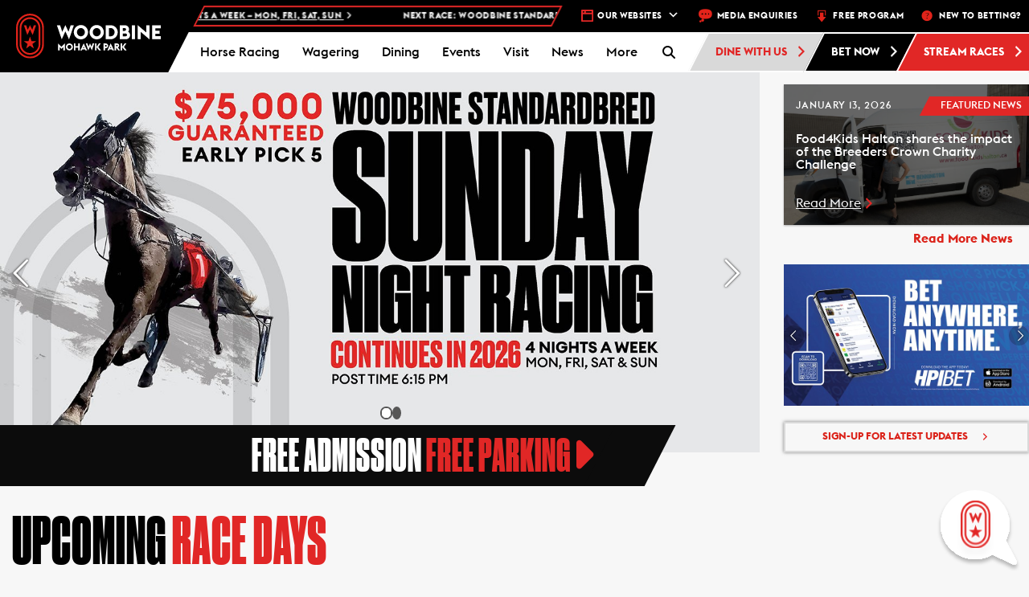

--- FILE ---
content_type: text/html; charset=UTF-8
request_url: https://woodbine.com/mohawk/wp-admin/admin-ajax.php?action=get_upcoming_races&num=5&security=MWFlZjg2MGJjOQ%3D%3D&_=1768667963384
body_size: -235
content:
{"Success":true,"Result":[{"TrackEventCode":"WOH","MTO":null,"RaceNumber":1,"SessionDate":"2026-01-17","PostDateTimeUtc":"2026-01-17T23:10:00Z","Track":{"TrackName":"Woodbine Standardbred","TrackShortName":"Woodbine Stbd"}}]}

--- FILE ---
content_type: application/javascript
request_url: https://woodbine.com/mohawk/wp-content/plugins/woodbine/JavaScript/woodbine.video.js?ver=20211227
body_size: 1281
content:
(function(Woodbine,undefined){(function(Video,undefined){let videoVue;function loadData(){return jQuery.ajax({url:woodbinejs.ajax_url,data:{action:'getTracksAndDate',security:woodbinejs.nonce},xhrFields:{withCredentials:true},cache:false,dataType:"json",method:"GET"});}
Video.Save=function(element){var data=jQuery(element).closest("form").serializeArray().reduce(function(obj,item){obj[item.name]=item.value;return obj;},{});data.security=woodbinejs.nonce;jQuery.ajax({url:ajaxurl,data:data,xhrFields:{withCredentials:true},dataType:"json",method:"POST"}).done(function(response){if(response.Success&&response.Result!=null)
{videoVue.list=response.Result
jQuery("#STrackDate").val("");jQuery("#ETrackDate").val("");}});return false;};Video.getLDVideos=function(){var data={action:'get_videos',security:woodbinejs.nonce};return jQuery.ajax({url:woodbinejs.ajax_url,data:data,xhrFields:{withCredentials:true},dataType:"json",method:"POST"}).done(function(response){if(response.Success&&response.Result!=null)
{videoVue.list=response.Result;}});}
function deleteVideo(id){var data={action:'delete_video',id:id,security:woodbinejs.nonce};return jQuery.ajax({url:woodbinejs.ajax_url,data:data,xhrFields:{withCredentials:true},dataType:"json",method:"POST"}).done(function(response){if(response.Success&&response.Result!=null)
{videoVue.list=response.Result;}});}
function saveLead(data){data.action='saveLead';data.security=woodbinejs.nonce;return jQuery.ajax({url:woodbinejs.ajax_url,data:data,xhrFields:{withCredentials:true},dataType:"json",method:"POST"});}
function hideAndStartVideo(){if(Woodbine.settings.isMobile){jQuery(".mobile-video-container").show();jQuery("#swf_placeholder_1502886928423").hide();}else{jQuery(".mobile-video-container").hide();jQuery("#swf_placeholder_1502886928423").show();}
var container=jQuery("#container");var videoInfo={};videoInfo.url=decodeURIComponent(jQuery("#livestream").val());var pairs=((videoInfo.url||'').split('?')[1]||'').split('&');var urlParams={};for(var i=0;i<pairs.length;i++){var pair=pairs[i].split('=');urlParams[decodeURIComponent(pair[0])]=decodeURIComponent(pair[1]||'');}
options={'id':'jsplayer-{0}'.format(+new Date()),'class':'wb-live-player','data-referer':urlParams['cust']||urlParams['referer']||'','data-hash':urlParams['h']||'','data-timestamp':urlParams['t']||'','data-stream':urlParams['stream']||'','data-width':"1170px",'data-height':"0px",'data-speed':urlParams['speed']||'771','data-hd':0,'data-muted':0,'data-hidecontrols':0,'data-videofit':"fill",'data-autoplay':1,'data-usr':urlParams['user']||urlParams['usr']||''};container.empty().append(jQuery('<ins>',options));setTimeout(function(){jQuery(".not-available.tmp").hide();},1000);}
Video.showUserModal=function(){hideAndStartVideo();if(Woodbine.getCookie("vcolected")==""){jQuery("#userinfoModal").modal('show');jQuery("#userinfoModal").on('hidden.bs.modal',function(e){hideAndStartVideo();});jQuery("#frmdata").validate();jQuery("#btnInfo").button().on("click",function(){var btn=jQuery("#btnInfo").html();if(jQuery("#frmdata").valid()){jQuery("#btnInfo").html("<i class='fa fa-spin fa-spinner'></i> Please wait ...").addClass("disabled");let input={"email":jQuery("#pemail").val(),"firstname":jQuery("#pfristname").val(),"lastname":jQuery("#plastname").val(),"dateOfBirth":jQuery("#pdateofbirth").val(),"postalCode":jQuery("#postalcode").val(),"acceptemail":jQuery("#acceptemail").is(":checked")?"yes":"no"};saveLead(input).done(function(data){Woodbine.setCookie("vcolected",true,365);jQuery("#userinfoModal").modal('hide');jQuery("#btnInfo").html(btn).removeClass("disabled");});}});}
else{hideAndStartVideo();}}
Video.init=function(){videoVue=new Vue({el:"#video-widget",data:{dataLoaded:false,list:[],},methods:{deleteVideo:function(e,item){if(confirm("Are you sure you want to delete this item.")){deleteVideo(item.id);}}}});loadData().success(function(data){videoVue.dataLoaded=true;videoVue.list=data.Result;jQuery(document).ready(function(){jQuery('#datetimepicker1').datetimepicker({format:'YYYY-MM-DD HH:mm'});jQuery('#datetimepicker2').datetimepicker({format:'HH:mm'});});});}}(Woodbine.Video=Woodbine.Video||{},Vue,jQuery));}(window.Woodbine=window.Woodbine||{},Vue,jQuery));

--- FILE ---
content_type: application/javascript
request_url: https://woodbine.com/_Incapsula_Resource?SWJIYLWA=719d34d31c8e3a6e6fffd425f7e032f3&ns=2&cb=228637166
body_size: 20311
content:
var _0x4a7f=['\x44\x43\x2f\x44\x68\x43\x38\x55\x58\x6e\x7a\x43\x6b\x4d\x4b\x6c\x77\x36\x38\x30\x44\x38\x4f\x47','\x77\x6f\x44\x43\x74\x38\x4b\x30','\x77\x6f\x56\x37\x77\x6f\x55\x3d','\x77\x37\x4d\x76\x52\x77\x3d\x3d','\x77\x70\x37\x43\x6e\x30\x39\x37\x54\x56\x74\x72\x77\x72\x41\x66\x4b\x38\x4b\x34\x66\x63\x4b\x62\x62\x69\x6a\x43\x75\x79\x33\x44\x6d\x6d\x6a\x43\x73\x38\x4b\x32\x77\x71\x62\x43\x67\x55\x76\x43\x6f\x4d\x4f\x32\x77\x72\x38\x36\x63\x73\x4b\x36\x77\x6f\x54\x44\x67\x38\x4f\x4d\x77\x36\x67\x3d','\x77\x6f\x77\x61\x44\x48\x63\x3d','\x4f\x73\x4f\x54\x53\x38\x4f\x56\x43\x69\x64\x42','\x4f\x7a\x62\x43\x71\x51\x3d\x3d','\x77\x34\x45\x31\x51\x4d\x4f\x49\x66\x73\x4b\x63','\x43\x32\x34\x7a\x77\x35\x4c\x43\x6e\x73\x4f\x32\x45\x52\x77\x3d','\x58\x73\x4b\x62\x77\x70\x50\x43\x71\x4d\x4f\x2b\x65\x63\x4f\x73','\x53\x4d\x4b\x61\x77\x70\x6e\x43\x76\x73\x4f\x33\x66\x4d\x4f\x6e\x77\x37\x44\x43\x76\x51\x3d\x3d','\x50\x73\x4b\x70\x77\x37\x62\x44\x75\x68\x54\x44\x6c\x77\x34\x3d','\x77\x71\x58\x43\x6d\x6e\x51\x3d','\x4b\x58\x6a\x44\x73\x4d\x4f\x31\x77\x72\x6a\x44\x6d\x68\x66\x43\x69\x38\x4b\x65','\x49\x63\x4b\x68\x77\x70\x73\x76\x77\x70\x4c\x44\x69\x4d\x4f\x73\x77\x36\x76\x43\x70\x63\x4f\x67\x4a\x46\x33\x44\x74\x6e\x63\x43\x54\x47\x6c\x69','\x77\x37\x45\x4f\x77\x37\x63\x49','\x4c\x63\x4f\x39\x66\x73\x4f\x78\x77\x34\x48\x43\x6f\x6a\x77\x3d','\x4d\x6d\x42\x30\x77\x35\x38\x33\x77\x35\x7a\x44\x6d\x4d\x4f\x61\x53\x77\x66\x44\x76\x32\x49\x32\x77\x36\x62\x44\x76\x41\x3d\x3d','\x48\x48\x45\x38\x77\x34\x37\x43\x68\x77\x3d\x3d','\x45\x73\x4f\x71\x77\x37\x6f\x52\x42\x53\x49\x3d','\x46\x6a\x63\x72\x77\x72\x41\x6c\x77\x70\x34\x75\x77\x70\x37\x43\x6e\x6e\x44\x43\x71\x73\x4f\x36\x63\x73\x4b\x52\x4f\x4d\x4f\x6b\x77\x70\x48\x44\x76\x38\x4f\x57\x77\x36\x33\x43\x73\x6d\x2f\x44\x6f\x56\x33\x43\x6d\x58\x5a\x58\x77\x72\x52\x44\x51\x32\x6e\x44\x6c\x68\x67\x2b\x66\x32\x6e\x44\x6f\x73\x4f\x33\x4c\x73\x4b\x4e\x46\x57\x74\x45\x50\x4d\x4f\x43\x58\x38\x4f\x46\x44\x48\x42\x6c\x77\x6f\x49\x65\x77\x72\x34\x6f\x59\x53\x73\x30\x46\x52\x78\x5a\x55\x6d\x52\x62\x77\x35\x49\x3d','\x61\x42\x73\x71','\x53\x73\x4f\x7a\x77\x71\x49\x4b\x51\x6a\x5a\x67\x55\x53\x54\x43\x73\x43\x6c\x44\x77\x6f\x31\x7a\x45\x38\x4b\x74\x54\x67\x3d\x3d','\x4c\x73\x4b\x32\x77\x37\x54\x44\x6f\x41\x38\x3d','\x4f\x69\x52\x30\x5a\x73\x4b\x63\x77\x6f\x38\x3d','\x49\x4d\x4b\x33\x77\x71\x41\x3d','\x4d\x73\x4f\x64\x77\x35\x6b\x3d','\x4d\x42\x38\x6e','\x4a\x48\x48\x44\x70\x38\x4f\x75\x77\x70\x37\x44\x6a\x77\x3d\x3d','\x4e\x4d\x4b\x73\x45\x67\x3d\x3d','\x77\x34\x78\x7a\x49\x41\x3d\x3d','\x77\x35\x49\x35\x77\x35\x6b\x3d','\x58\x47\x45\x7a','\x47\x63\x4f\x5a\x77\x34\x34\x3d','\x77\x34\x78\x43\x77\x34\x6c\x7a\x77\x71\x64\x34','\x77\x36\x58\x43\x71\x57\x63\x3d','\x77\x6f\x72\x43\x73\x73\x4b\x79\x49\x38\x4b\x70\x43\x4d\x4f\x71\x4a\x63\x4b\x54\x77\x35\x55\x3d','\x77\x72\x6f\x48\x41\x67\x3d\x3d','\x44\x44\x58\x44\x67\x44\x77\x6a\x56\x46\x33\x43\x6d\x63\x4b\x42\x77\x37\x59\x3d','\x65\x73\x4f\x74\x77\x36\x72\x43\x6e\x79\x31\x61','\x48\x63\x4f\x6e\x77\x37\x55\x45\x4d\x44\x34\x3d','\x54\x4d\x4b\x30\x48\x51\x3d\x3d','\x77\x72\x63\x57\x77\x70\x4d\x3d','\x77\x35\x52\x49\x44\x41\x3d\x3d','\x77\x70\x6b\x45\x77\x6f\x38\x74\x77\x34\x73\x62','\x41\x7a\x48\x44\x6a\x41\x3d\x3d','\x49\x38\x4b\x4b\x43\x51\x3d\x3d','\x48\x78\x70\x53','\x4e\x44\x48\x43\x72\x38\x4b\x35\x56\x4d\x4b\x78','\x41\x31\x2f\x44\x6e\x67\x3d\x3d','\x4a\x38\x4b\x6e\x77\x70\x6b\x79\x77\x72\x66\x44\x6d\x51\x3d\x3d','\x77\x71\x6f\x79\x77\x72\x73\x3d','\x44\x6b\x7a\x43\x6c\x51\x3d\x3d','\x77\x72\x7a\x44\x76\x38\x4b\x41\x5a\x6a\x38\x43','\x49\x63\x4b\x32\x77\x71\x77\x3d','\x77\x34\x78\x43\x77\x34\x6c\x7a\x77\x71\x56\x6a\x48\x73\x4b\x58\x44\x4d\x4f\x66','\x46\x67\x63\x61\x77\x70\x55\x5a','\x53\x30\x73\x52\x57\x63\x4b\x34\x77\x70\x49\x3d','\x77\x72\x54\x43\x75\x43\x2f\x44\x69\x63\x4f\x50\x77\x35\x51\x58\x54\x38\x4b\x7a\x77\x6f\x66\x43\x6b\x73\x4b\x5a\x77\x35\x48\x44\x6b\x51\x3d\x3d','\x5a\x58\x4d\x6f\x77\x34\x68\x70\x77\x34\x55\x3d','\x4b\x56\x58\x43\x6d\x45\x4c\x43\x6c\x51\x3d\x3d','\x4a\x38\x4f\x73\x54\x41\x3d\x3d','\x77\x35\x6f\x35\x51\x4d\x4f\x4c\x5a\x63\x4b\x44','\x4e\x47\x7a\x44\x70\x4d\x4f\x76\x77\x71\x76\x44\x69\x51\x3d\x3d','\x4d\x77\x4c\x44\x6b\x42\x72\x44\x71\x73\x4b\x74\x77\x37\x49\x3d','\x41\x68\x56\x5a\x41\x73\x4b\x4c\x77\x6f\x63\x3d','\x49\x53\x42\x50','\x5a\x68\x6b\x32\x66\x41\x58\x44\x74\x6a\x34\x3d','\x77\x70\x63\x63\x77\x70\x67\x56\x77\x6f\x66\x44\x74\x77\x3d\x3d','\x4d\x63\x4f\x34\x65\x79\x6b\x3d','\x50\x57\x62\x44\x72\x58\x33\x44\x6e\x47\x67\x3d','\x77\x71\x67\x33\x77\x72\x67\x3d','\x77\x37\x76\x43\x75\x48\x58\x44\x67\x7a\x56\x58\x77\x6f\x54\x43\x76\x4d\x4b\x52\x77\x37\x70\x71\x49\x4d\x4b\x44\x61\x4d\x4b\x37\x4a\x6a\x72\x44\x6e\x33\x72\x44\x74\x63\x4b\x75\x53\x63\x4f\x65\x77\x36\x31\x6a\x59\x6c\x50\x43\x6d\x73\x4f\x63\x77\x34\x42\x54\x53\x30\x66\x44\x70\x38\x4b\x59\x54\x53\x31\x63\x65\x54\x6a\x44\x6b\x46\x45\x68\x41\x43\x50\x44\x73\x55\x48\x43\x6b\x4d\x4b\x6f\x77\x71\x68\x37\x56\x6c\x38\x2b\x62\x4d\x4b\x46\x77\x6f\x31\x45\x77\x35\x4d\x68\x77\x37\x66\x44\x6f\x44\x6e\x44\x72\x51\x3d\x3d','\x4a\x41\x55\x45\x77\x70\x30\x55','\x46\x73\x4f\x45\x53\x73\x4f\x48\x45\x67\x3d\x3d','\x61\x7a\x51\x55','\x77\x6f\x77\x61\x4a\x51\x3d\x3d','\x77\x6f\x76\x43\x72\x73\x4b\x56','\x41\x38\x4b\x4d\x66\x77\x3d\x3d','\x57\x6c\x41\x38','\x41\x4d\x4f\x6f\x55\x67\x3d\x3d','\x77\x6f\x49\x4c\x44\x58\x45\x31\x49\x67\x3d\x3d','\x77\x70\x6e\x43\x6b\x54\x37\x43\x68\x63\x4f\x53\x77\x34\x67\x3d','\x4e\x63\x4f\x68\x77\x36\x4c\x43\x69\x67\x6c\x64\x77\x72\x31\x6e','\x57\x38\x4b\x51\x56\x51\x3d\x3d','\x47\x33\x49\x66','\x49\x73\x4b\x63\x64\x77\x3d\x3d','\x48\x51\x56\x56\x46\x73\x4b\x4c\x77\x70\x30\x3d','\x77\x71\x58\x43\x6b\x48\x33\x44\x6d\x56\x39\x67','\x77\x34\x55\x61\x77\x37\x41\x46','\x77\x70\x6f\x64\x4c\x41\x3d\x3d','\x4f\x7a\x7a\x43\x6f\x4d\x4b\x73\x59\x63\x4b\x74','\x4d\x51\x63\x46','\x4a\x38\x4f\x35\x65\x67\x3d\x3d','\x4d\x63\x4b\x6e\x41\x77\x3d\x3d','\x59\x6e\x67\x2f\x77\x6f\x55\x3d','\x59\x68\x59\x69','\x62\x73\x4b\x56\x77\x6f\x73\x3d','\x77\x37\x67\x71\x77\x36\x67\x3d','\x77\x70\x6b\x47\x77\x72\x6f\x3d','\x58\x7a\x7a\x44\x6f\x73\x4b\x79','\x53\x63\x4b\x48\x77\x72\x49\x3d','\x41\x32\x51\x2b\x77\x34\x44\x43\x68\x38\x4f\x37','\x77\x36\x2f\x43\x6b\x32\x63\x3d','\x44\x47\x6b\x78\x77\x35\x58\x43\x73\x4d\x4f\x38\x47\x77\x33\x43\x73\x73\x4b\x6f','\x4a\x38\x4b\x6e\x77\x70\x6b\x79\x77\x72\x58\x44\x67\x73\x4f\x64\x77\x35\x7a\x43\x72\x63\x4f\x58','\x5a\x69\x77\x45','\x4b\x63\x4f\x34\x5a\x6a\x72\x43\x6c\x6a\x30\x3d','\x77\x37\x52\x4f\x50\x69\x64\x57\x77\x71\x4e\x50\x77\x35\x63\x3d','\x48\x7a\x4c\x44\x6b\x51\x3d\x3d','\x77\x71\x6a\x43\x6f\x58\x33\x44\x73\x31\x67\x34\x48\x51\x67\x42\x77\x36\x5a\x6a\x53\x63\x4b\x45\x57\x63\x4b\x5a\x77\x72\x37\x44\x70\x63\x4b\x74\x45\x69\x33\x43\x6f\x63\x4b\x50\x4b\x38\x4b\x67\x77\x35\x44\x44\x74\x42\x6e\x44\x68\x30\x4c\x43\x74\x38\x4b\x6d\x66\x38\x4f\x6e\x58\x77\x52\x2b\x77\x37\x58\x44\x69\x4d\x4b\x6a\x55\x51\x3d\x3d','\x77\x6f\x51\x33\x77\x6f\x55\x3d','\x58\x54\x38\x50\x77\x72\x33\x44\x70\x73\x4f\x76\x4b\x38\x4b\x6e\x56\x52\x51\x41\x77\x72\x2f\x44\x75\x63\x4b\x32\x77\x71\x54\x44\x6a\x41\x54\x43\x68\x4d\x4b\x4a\x77\x37\x35\x4a\x45\x6a\x30\x41\x77\x35\x33\x43\x72\x6e\x58\x43\x6f\x73\x4f\x46\x77\x37\x41\x31\x51\x57\x78\x31\x77\x36\x49\x55\x77\x34\x64\x6f\x57\x38\x4b\x5a','\x63\x54\x59\x58','\x77\x6f\x72\x43\x67\x78\x7a\x44\x74\x67\x3d\x3d','\x62\x56\x30\x35','\x77\x35\x6b\x4b\x77\x36\x30\x4b\x5a\x63\x4f\x4a','\x52\x53\x62\x44\x75\x4d\x4b\x30','\x42\x38\x4b\x57\x47\x38\x4f\x32','\x77\x71\x2f\x43\x68\x33\x34\x3d','\x4b\x63\x4b\x75\x77\x6f\x67\x3d','\x41\x67\x51\x73','\x5a\x52\x67\x37\x64\x77\x3d\x3d','\x47\x38\x4f\x74\x55\x41\x3d\x3d','\x77\x36\x64\x37\x4a\x41\x3d\x3d','\x4b\x4d\x4b\x38\x4e\x38\x4f\x72\x61\x6a\x54\x44\x6f\x78\x6f\x3d','\x77\x72\x6e\x43\x70\x77\x41\x3d','\x4f\x78\x41\x47\x77\x70\x4d\x55\x77\x72\x41\x3d','\x4b\x63\x4f\x77\x61\x38\x4f\x58\x77\x36\x76\x43\x6f\x44\x33\x43\x6f\x31\x44\x43\x70\x41\x3d\x3d','\x4a\x41\x63\x77','\x77\x6f\x59\x67\x48\x38\x4f\x51\x4a\x38\x4b\x58\x64\x77\x56\x69\x52\x30\x48\x44\x68\x63\x4b\x79\x5a\x41\x52\x31\x65\x69\x33\x43\x6a\x63\x4f\x42\x77\x36\x72\x43\x69\x73\x4b\x67\x43\x73\x4b\x51\x77\x6f\x4d\x79\x77\x36\x6f\x3d','\x46\x63\x4b\x70\x45\x58\x33\x43\x70\x77\x3d\x3d','\x77\x72\x62\x43\x6a\x63\x4f\x45\x4b\x55\x41\x2f\x58\x63\x4f\x2f\x77\x35\x4c\x43\x75\x44\x4e\x36\x77\x37\x58\x44\x71\x4d\x4b\x77\x77\x37\x34\x38\x46\x73\x4f\x58\x48\x67\x4d\x31\x4c\x58\x6b\x65\x77\x70\x54\x43\x73\x63\x4b\x61\x77\x37\x62\x43\x6e\x73\x4b\x5a\x77\x37\x33\x44\x71\x6c\x50\x44\x72\x73\x4b\x7a\x77\x72\x54\x43\x72\x68\x56\x2f','\x77\x36\x31\x41\x48\x51\x3d\x3d','\x49\x41\x4c\x43\x75\x67\x3d\x3d','\x77\x6f\x7a\x44\x70\x7a\x4c\x43\x73\x67\x3d\x3d','\x52\x38\x4b\x6e\x77\x6f\x77\x3d','\x4e\x32\x7a\x44\x74\x63\x4f\x30','\x77\x6f\x66\x43\x68\x53\x77\x3d','\x66\x63\x4b\x4f\x41\x51\x3d\x3d','\x4b\x69\x4e\x59','\x43\x4d\x4b\x4f\x77\x6f\x41\x3d','\x77\x71\x49\x76\x47\x77\x3d\x3d','\x4c\x38\x4f\x79\x59\x54\x4d\x3d','\x5a\x58\x59\x6d','\x4f\x32\x7a\x44\x71\x6e\x51\x3d','\x4d\x56\x44\x43\x73\x51\x3d\x3d','\x42\x4d\x4b\x75\x77\x35\x51\x3d','\x44\x63\x4b\x64\x56\x30\x52\x61\x77\x35\x38\x3d','\x77\x34\x48\x43\x6e\x31\x70\x46\x77\x72\x50\x44\x6e\x41\x3d\x3d','\x54\x63\x4b\x42\x77\x6f\x37\x43\x73\x77\x3d\x3d','\x44\x47\x34\x2f\x77\x34\x7a\x43\x6d\x73\x4f\x32','\x77\x36\x51\x39\x77\x37\x6f\x3d','\x77\x36\x59\x56\x77\x34\x6b\x3d','\x42\x6b\x37\x44\x73\x51\x3d\x3d','\x56\x48\x33\x44\x6b\x53\x38\x55\x55\x77\x54\x44\x6b\x77\x3d\x3d','\x41\x33\x6a\x44\x73\x73\x4f\x35','\x77\x70\x72\x43\x76\x38\x4b\x6e\x42\x63\x4b\x44\x43\x73\x4f\x72','\x77\x37\x66\x44\x6f\x4d\x4f\x68','\x66\x73\x4f\x67\x77\x37\x2f\x43\x75\x51\x56\x44\x77\x71\x77\x3d','\x77\x71\x35\x75\x77\x70\x4d\x3d','\x77\x36\x56\x4a\x50\x41\x3d\x3d','\x63\x63\x4b\x34\x62\x38\x4f\x64\x77\x35\x6a\x43\x70\x69\x76\x43\x6f\x32\x4c\x44\x72\x51\x3d\x3d','\x43\x73\x4f\x67\x77\x35\x4d\x37\x4a\x52\x6b\x68\x58\x33\x58\x43\x6f\x6e\x6b\x3d','\x4b\x78\x68\x71','\x77\x35\x64\x47\x77\x37\x49\x3d','\x43\x73\x4b\x38\x45\x33\x50\x43\x70\x38\x4b\x72','\x77\x36\x70\x7a\x43\x41\x3d\x3d','\x77\x72\x55\x78\x77\x70\x73\x3d','\x4f\x69\x4e\x37\x5a\x38\x4b\x70\x77\x6f\x6b\x71\x77\x70\x72\x44\x68\x63\x4b\x33\x77\x36\x6f\x3d','\x77\x6f\x6f\x4c\x41\x57\x4d\x6d\x4c\x52\x4c\x44\x69\x77\x3d\x3d','\x4f\x63\x4b\x6a\x77\x37\x72\x44\x76\x42\x7a\x44\x6e\x41\x34\x34','\x45\x73\x4b\x47\x77\x70\x6b\x3d','\x4d\x4d\x4b\x51\x48\x41\x3d\x3d','\x55\x6b\x55\x4f','\x77\x71\x48\x43\x6f\x54\x51\x3d','\x54\x48\x59\x69\x77\x6f\x34\x3d','\x77\x36\x62\x44\x6e\x38\x4b\x62\x52\x42\x35\x6c\x45\x77\x3d\x3d','\x77\x36\x37\x44\x6c\x38\x4b\x6a','\x42\x63\x4b\x49\x77\x34\x6a\x43\x70\x38\x4b\x67\x61\x63\x4b\x35\x77\x36\x6e\x44\x71\x38\x4f\x4e\x77\x70\x6a\x44\x68\x38\x4f\x66\x56\x51\x38\x70\x77\x37\x41\x3d','\x77\x72\x2f\x44\x74\x45\x34\x3d','\x59\x78\x49\x38\x66\x67\x6e\x44\x6b\x51\x3d\x3d','\x43\x69\x58\x44\x69\x44\x30\x55\x53\x41\x3d\x3d','\x77\x36\x6a\x43\x75\x47\x63\x3d','\x4c\x79\x64\x58','\x77\x6f\x4e\x6e\x77\x6f\x4a\x4d\x77\x6f\x48\x43\x6f\x67\x77\x33\x77\x72\x55\x3d','\x41\x55\x49\x53','\x77\x70\x54\x44\x67\x51\x67\x3d','\x4e\x57\x4d\x6b\x77\x70\x37\x44\x6f\x67\x3d\x3d','\x77\x6f\x7a\x43\x69\x52\x76\x44\x76\x33\x54\x43\x6b\x77\x3d\x3d','\x4f\x52\x72\x43\x6a\x41\x3d\x3d','\x43\x44\x58\x44\x71\x73\x4b\x77\x44\x51\x55\x3d','\x4b\x4d\x4b\x71\x77\x70\x59\x6e\x77\x6f\x4c\x44\x68\x51\x3d\x3d','\x63\x54\x58\x44\x75\x41\x3d\x3d','\x77\x37\x50\x44\x73\x38\x4b\x38','\x58\x4d\x4b\x65\x57\x45\x39\x64\x77\x35\x49\x3d','\x77\x70\x44\x44\x71\x54\x66\x43\x71\x63\x4f\x54','\x49\x54\x4c\x43\x6a\x41\x3d\x3d','\x77\x6f\x41\x57\x77\x72\x67\x3d','\x43\x38\x4f\x68\x77\x37\x41\x54\x46\x79\x4d\x37\x53\x48\x67\x3d','\x77\x72\x50\x44\x73\x73\x4b\x50\x63\x77\x6f\x65','\x45\x38\x4b\x6b\x50\x41\x3d\x3d','\x77\x35\x66\x43\x6b\x54\x4c\x43\x6b\x73\x4f\x44\x77\x35\x77\x64\x51\x4d\x4b\x6d\x77\x72\x77\x3d','\x4e\x78\x56\x52','\x77\x71\x54\x43\x69\x67\x59\x3d','\x42\x4d\x4b\x39\x65\x77\x3d\x3d','\x41\x4d\x4b\x61\x77\x6f\x6a\x43\x74\x38\x4f\x39','\x64\x63\x4f\x67\x77\x36\x58\x43\x69\x68\x68\x47','\x77\x71\x7a\x43\x74\x73\x4b\x35','\x77\x72\x44\x44\x72\x38\x4b\x50','\x64\x56\x45\x32','\x4d\x63\x4f\x79\x57\x79\x6e\x43\x6b\x44\x7a\x43\x69\x46\x49\x3d','\x77\x34\x62\x43\x72\x48\x38\x3d','\x4d\x68\x51\x7a\x64\x78\x50\x44\x6c\x69\x78\x51\x43\x73\x4f\x74\x49\x4d\x4f\x68\x49\x43\x50\x44\x71\x52\x55\x3d','\x4a\x73\x4f\x39\x5a\x4d\x4f\x43\x77\x35\x7a\x43\x70\x77\x3d\x3d','\x61\x38\x4f\x32\x77\x35\x73\x3d','\x77\x70\x72\x43\x6c\x38\x4b\x69','\x51\x67\x41\x41','\x77\x35\x33\x43\x6c\x6b\x46\x46\x77\x71\x37\x44\x6d\x73\x4b\x6e\x43\x63\x4b\x6d\x77\x70\x54\x43\x67\x6b\x7a\x43\x6f\x51\x66\x43\x73\x6a\x34\x49','\x77\x35\x4c\x43\x6b\x45\x62\x44\x70\x44\x48\x43\x68\x38\x4b\x53\x77\x70\x31\x4a','\x4e\x73\x4f\x74\x5a\x44\x54\x43\x6c\x67\x3d\x3d','\x4a\x48\x76\x44\x68\x41\x3d\x3d','\x4e\x73\x4b\x38\x77\x71\x67\x3d','\x48\x7a\x48\x44\x6c\x43\x6b\x4a\x56\x57\x62\x43\x6d\x63\x4b\x34\x77\x37\x5a\x73','\x77\x70\x6e\x43\x74\x73\x4b\x6d\x4e\x73\x4b\x44\x43\x63\x4f\x39','\x47\x7a\x44\x44\x71\x67\x3d\x3d','\x56\x63\x4b\x7a\x77\x72\x38\x3d','\x77\x6f\x67\x66\x77\x72\x34\x3d','\x45\x63\x4b\x55\x54\x45\x52\x48\x77\x35\x6c\x72\x4a\x4d\x4f\x6c\x77\x6f\x72\x43\x75\x4d\x4b\x6e\x4e\x73\x4f\x6a\x48\x4d\x4b\x4e\x57\x63\x4b\x5a\x65\x4d\x4f\x52\x49\x77\x3d\x3d','\x77\x71\x6f\x37\x77\x72\x68\x65\x61\x63\x4b\x73','\x52\x54\x2f\x44\x76\x73\x4b\x37\x46\x77\x37\x43\x75\x63\x4b\x44\x61\x63\x4b\x66\x77\x70\x6f\x4a\x77\x37\x54\x43\x75\x38\x4f\x55\x62\x31\x76\x44\x6f\x73\x4f\x62\x44\x63\x4b\x45\x77\x37\x4c\x44\x71\x57\x64\x6e\x77\x35\x59\x3d','\x77\x70\x49\x58\x77\x70\x49\x58\x77\x6f\x76\x44\x6b\x45\x59\x3d','\x63\x73\x4b\x6b\x48\x4d\x4f\x4f\x65\x73\x4f\x4d','\x77\x70\x55\x47\x77\x70\x73\x3d','\x77\x70\x6e\x43\x74\x73\x4b\x6d\x4e\x73\x4b\x44\x43\x63\x4f\x52\x4a\x63\x4b\x71\x77\x35\x56\x6a\x56\x6d\x66\x44\x76\x63\x4f\x4d\x47\x58\x6a\x43\x75\x73\x4f\x4d\x64\x6a\x7a\x44\x6e\x4d\x4b\x6e\x77\x36\x6e\x44\x74\x77\x54\x43\x6b\x63\x4f\x2f\x4f\x6a\x7a\x44\x6f\x33\x38\x49\x77\x37\x2f\x44\x68\x63\x4b\x74','\x41\x73\x4b\x62\x4c\x77\x3d\x3d','\x77\x6f\x6f\x41\x77\x70\x73\x34\x77\x36\x4d\x42\x77\x70\x30\x3d','\x4e\x6b\x44\x43\x6d\x6b\x7a\x43\x6c\x53\x6f\x3d','\x77\x70\x35\x57\x77\x70\x70\x39\x77\x35\x4a\x77\x53\x63\x4b\x4f\x66\x51\x3d\x3d','\x52\x69\x50\x44\x70\x38\x4b\x31\x43\x67\x3d\x3d','\x77\x71\x38\x77\x77\x72\x4a\x63\x5a\x63\x4b\x4c\x77\x70\x59\x3d','\x48\x54\x4c\x43\x6f\x73\x4b\x61','\x77\x35\x73\x32\x77\x34\x63\x3d','\x44\x73\x4f\x6a\x77\x36\x45\x52\x47\x43\x51\x6d','\x4d\x4d\x4f\x7a\x62\x44\x6a\x43\x68\x44\x7a\x43\x69\x46\x41\x6d','\x5a\x48\x49\x34\x77\x6f\x7a\x44\x73\x38\x4f\x53','\x77\x72\x6b\x44\x4b\x51\x3d\x3d','\x4e\x4d\x4b\x6a\x77\x6f\x30\x6e\x77\x70\x2f\x44\x67\x38\x4f\x6d\x77\x35\x7a\x43\x6c\x4d\x4f\x58\x64\x6b\x44\x44\x71\x6d\x30\x4c\x51\x47\x6c\x6c\x77\x36\x4c\x44\x6f\x63\x4b\x49\x77\x71\x5a\x30\x77\x71\x4c\x44\x6f\x30\x38\x4d\x77\x6f\x66\x43\x71\x31\x42\x31\x64\x42\x50\x43\x67\x51\x3d\x3d','\x77\x34\x62\x44\x6d\x38\x4f\x6a\x59\x45\x72\x43\x75\x46\x63\x3d','\x77\x35\x4d\x47\x77\x36\x38\x49\x66\x38\x4f\x41\x77\x37\x55\x53','\x77\x72\x38\x64\x77\x71\x38\x3d','\x77\x71\x7a\x44\x70\x57\x58\x43\x6c\x32\x4a\x4b\x77\x35\x6a\x44\x72\x73\x4f\x4e\x77\x71\x4e\x6c\x4e\x38\x4b\x4b\x4d\x4d\x4b\x6a\x63\x6d\x6e\x44\x69\x69\x44\x44\x72\x4d\x4f\x37','\x77\x70\x38\x44\x49\x51\x3d\x3d','\x77\x72\x72\x43\x68\x58\x2f\x44\x6c\x31\x38\x3d','\x41\x68\x42\x58\x47\x4d\x4b\x4c','\x41\x51\x39\x4c','\x54\x69\x78\x74\x77\x36\x76\x43\x70\x56\x78\x4e\x77\x35\x46\x4f\x77\x34\x7a\x43\x6c\x45\x77\x3d','\x77\x71\x30\x42\x77\x71\x51\x3d','\x77\x35\x66\x43\x74\x57\x68\x32\x57\x6c\x4e\x30\x77\x71\x30\x3d','\x41\x73\x4b\x38\x43\x33\x33\x43\x73\x4d\x4b\x6d\x77\x35\x2f\x43\x75\x4d\x4f\x63\x77\x71\x34\x3d','\x66\x57\x51\x7a\x77\x70\x6e\x44\x68\x73\x4f\x64\x51\x38\x4f\x53\x77\x6f\x34\x3d','\x77\x70\x37\x43\x67\x53\x2f\x43\x67\x67\x3d\x3d','\x47\x53\x62\x43\x73\x38\x4b\x65\x77\x37\x59\x30','\x77\x72\x49\x37\x77\x71\x56\x4e','\x77\x36\x31\x4f\x44\x7a\x70\x49\x77\x71\x38\x3d','\x77\x34\x74\x50\x77\x35\x74\x71\x77\x70\x4a\x6a\x43\x67\x3d\x3d','\x77\x71\x62\x44\x71\x57\x66\x43\x6c\x58\x68\x44','\x46\x38\x4f\x62\x62\x51\x3d\x3d','\x77\x70\x70\x73\x77\x6f\x68\x4f\x77\x70\x50\x43\x6f\x77\x3d\x3d','\x44\x79\x31\x76','\x77\x70\x76\x43\x76\x56\x6b\x3d','\x77\x71\x52\x42\x77\x71\x77\x3d','\x77\x34\x74\x71\x77\x6f\x64\x48\x77\x6f\x6e\x43\x70\x42\x5a\x79\x77\x72\x54\x44\x73\x38\x4f\x73\x45\x38\x4f\x4b\x61\x79\x66\x44\x75\x77\x3d\x3d','\x77\x70\x33\x43\x74\x63\x4b\x41\x4a\x63\x4b\x59\x44\x73\x4f\x67\x4a\x77\x3d\x3d','\x65\x44\x72\x44\x73\x63\x4b\x71\x43\x46\x66\x44\x6c\x38\x4b\x32\x4a\x73\x4f\x63\x77\x6f\x78\x54\x77\x71\x4c\x44\x6f\x73\x4b\x52\x4f\x57\x72\x44\x71\x63\x4b\x56\x56\x4d\x4b\x54\x77\x37\x76\x43\x74\x79\x6c\x6c\x77\x35\x5a\x6b\x77\x71\x6e\x43\x72\x67\x54\x44\x68\x63\x4b\x4c\x43\x38\x4b\x41\x77\x37\x6b\x37\x77\x6f\x2f\x44\x71\x47\x6e\x44\x72\x77\x3d\x3d','\x77\x72\x6e\x43\x74\x47\x51\x3d','\x63\x30\x45\x66\x63\x67\x3d\x3d','\x57\x7a\x4c\x44\x76\x63\x4b\x31\x47\x51\x48\x43\x6b\x73\x4b\x4a\x59\x77\x3d\x3d','\x77\x6f\x50\x44\x73\x44\x4c\x43\x72\x38\x4f\x43\x57\x77\x3d\x3d','\x4b\x58\x6a\x44\x73\x4d\x4f\x31\x77\x72\x6a\x44\x6d\x68\x66\x43\x69\x38\x4b\x65\x66\x6a\x2f\x43\x69\x42\x31\x73\x77\x37\x51\x58','\x42\x77\x46\x58\x42\x4d\x4b\x61','\x62\x30\x73\x59\x65\x4d\x4b\x76\x77\x70\x41\x3d','\x41\x79\x62\x43\x70\x38\x4b\x62\x77\x37\x51\x68\x4d\x7a\x51\x73\x41\x38\x4b\x4e\x77\x72\x44\x43\x67\x73\x4b\x45\x77\x6f\x42\x4e\x62\x77\x3d\x3d','\x77\x6f\x76\x43\x6c\x43\x7a\x43\x75\x4d\x4f\x48\x77\x35\x63\x52','\x77\x6f\x41\x50\x46\x58\x38\x6d\x4b\x77\x50\x44\x6c\x73\x4f\x69\x64\x4d\x4b\x75\x77\x72\x48\x44\x6b\x38\x4b\x53\x77\x6f\x4d\x4f\x77\x6f\x66\x44\x6e\x69\x76\x43\x72\x78\x4c\x43\x6a\x63\x4b\x4b\x4c\x58\x31\x43\x4e\x41\x3d\x3d','\x61\x4d\x4b\x67\x48\x73\x4f\x63\x61\x77\x3d\x3d','\x77\x70\x68\x6f\x77\x70\x42\x41\x77\x6f\x44\x43\x71\x68\x59\x39\x77\x71\x50\x43\x71\x38\x4f\x39\x45\x38\x4f\x65\x66\x6a\x58\x44\x73\x63\x4f\x34\x77\x71\x67\x3d','\x45\x4d\x4b\x34\x45\x57\x48\x43\x74\x67\x3d\x3d','\x77\x35\x33\x43\x6c\x6c\x56\x57\x77\x71\x48\x44\x6d\x38\x4b\x4b\x41\x51\x3d\x3d','\x55\x38\x4b\x56\x77\x6f\x76\x43\x73\x73\x4f\x32\x64\x4d\x4f\x39\x77\x37\x72\x43\x71\x38\x4b\x66\x77\x35\x6e\x44\x6e\x73\x4b\x4a\x54\x55\x34\x38\x77\x72\x48\x43\x6d\x4d\x4f\x30','\x77\x35\x76\x43\x6d\x31\x68\x58\x77\x71\x49\x3d','\x4c\x51\x6e\x44\x6c\x68\x76\x44\x6f\x4d\x4b\x4c\x77\x36\x49\x42\x77\x6f\x73\x3d','\x4a\x7a\x58\x43\x72\x38\x4b\x2f\x63\x38\x4b\x71\x42\x6a\x51\x3d','\x4e\x63\x4f\x78\x66\x54\x72\x43\x69\x7a\x76\x43\x75\x56\x41\x36\x77\x72\x48\x43\x76\x4d\x4b\x79\x77\x36\x4c\x44\x6f\x73\x4f\x4e\x47\x73\x4b\x42','\x4c\x43\x54\x43\x70\x63\x4b\x62\x77\x36\x55\x6c\x48\x78\x51\x38\x52\x38\x4b\x4a\x77\x71\x50\x43\x68\x67\x3d\x3d','\x47\x38\x4f\x33\x77\x37\x30\x46\x42\x54\x6b\x3d','\x77\x6f\x30\x4a\x77\x6f\x77\x30\x77\x36\x4d\x62\x77\x72\x76\x43\x6a\x48\x38\x3d','\x77\x34\x70\x53\x77\x34\x46\x79\x77\x70\x4a\x2f','\x47\x73\x4f\x74\x59\x44\x7a\x43\x6a\x43\x48\x43\x69\x56\x67\x3d','\x49\x63\x4b\x33\x77\x70\x45\x7a\x77\x6f\x4c\x44\x6e\x67\x3d\x3d','\x41\x73\x4b\x5a\x56\x55\x39\x2b\x77\x35\x39\x56\x4c\x38\x4f\x70\x77\x70\x48\x44\x71\x41\x3d\x3d','\x77\x71\x7a\x43\x6a\x58\x72\x44\x6a\x56\x39\x37','\x77\x35\x58\x44\x6e\x38\x4f\x6b\x61\x45\x37\x43\x73\x77\x3d\x3d','\x77\x72\x44\x43\x6c\x48\x33\x44\x6d\x6b\x35\x77','\x77\x71\x2f\x44\x74\x47\x44\x43\x67\x58\x68\x59','\x77\x72\x44\x44\x70\x38\x4b\x45\x5a\x68\x38\x3d','\x77\x70\x38\x55\x77\x6f\x63\x73\x77\x37\x34\x63','\x4e\x52\x7a\x44\x68\x67\x3d\x3d','\x4c\x38\x4f\x67\x59\x38\x4f\x57\x77\x35\x7a\x43\x76\x41\x3d\x3d','\x77\x72\x72\x43\x6c\x48\x58\x44\x6e\x31\x6c\x68','\x77\x72\x72\x44\x72\x38\x4b\x49\x5a\x77\x6f\x46','\x56\x43\x54\x44\x72\x73\x4b\x76\x45\x51\x33\x43\x6a\x38\x4b\x54\x66\x41\x3d\x3d','\x43\x6e\x6b\x35\x77\x35\x54\x43\x68\x38\x4f\x67','\x77\x71\x2f\x44\x6f\x73\x4b\x48\x63\x68\x63\x59\x58\x54\x63\x46\x77\x6f\x78\x77\x57\x41\x3d\x3d','\x55\x43\x76\x44\x6f\x73\x4b\x76\x43\x68\x4d\x3d','\x41\x73\x4b\x5a\x77\x37\x62\x44\x6f\x42\x7a\x44\x6b\x78\x38\x6e\x77\x34\x67\x64\x4b\x67\x3d\x3d','\x61\x67\x38\x37\x61\x67\x6e\x44\x69\x67\x3d\x3d','\x49\x33\x62\x44\x71\x38\x4f\x64\x77\x71\x72\x44\x6a\x77\x7a\x43\x69\x63\x4b\x4e\x4a\x43\x44\x43\x67\x68\x30\x3d','\x4d\x78\x6f\x46\x77\x72\x55\x56\x77\x71\x77\x47\x77\x72\x76\x43\x74\x6b\x37\x43\x69\x4d\x4f\x5a\x55\x63\x4b\x63\x47\x4d\x4f\x61\x77\x72\x54\x44\x6e\x38\x4f\x71\x77\x35\x58\x43\x69\x31\x7a\x44\x68\x41\x3d\x3d','\x77\x6f\x73\x57\x43\x6d\x55\x31\x4f\x51\x3d\x3d','\x77\x72\x58\x43\x74\x7a\x6e\x43\x6d\x73\x4f\x44\x77\x35\x51\x64\x57\x38\x4b\x75\x77\x6f\x66\x43\x71\x4d\x4b\x34\x77\x36\x66\x44\x6b\x63\x4b\x37\x4c\x51\x2f\x44\x73\x73\x4b\x76\x77\x71\x74\x73\x4a\x51\x3d\x3d','\x77\x70\x4e\x78\x77\x6f\x39\x61\x77\x70\x50\x43\x75\x41\x3d\x3d','\x77\x70\x7a\x44\x67\x38\x4b\x66\x77\x36\x4d\x37\x77\x36\x6f\x62\x65\x63\x4f\x5a\x44\x63\x4b\x67\x66\x63\x4b\x73\x77\x34\x58\x43\x76\x7a\x6c\x37\x45\x77\x68\x73\x50\x63\x4f\x6a\x61\x78\x66\x44\x69\x38\x4b\x44\x53\x7a\x42\x44\x47\x51\x3d\x3d','\x43\x44\x2f\x43\x75\x4d\x4b\x42\x77\x36\x63\x7a','\x77\x72\x58\x43\x75\x79\x76\x43\x6b\x38\x4f\x45\x77\x35\x34\x47\x52\x38\x4b\x31\x77\x72\x33\x43\x6b\x38\x4b\x6a\x77\x35\x48\x44\x72\x63\x4b\x62\x49\x52\x7a\x44\x71\x63\x4b\x43\x77\x71\x6c\x6e','\x4d\x38\x4f\x5a\x57\x38\x4f\x54\x42\x69\x56\x4b\x4c\x42\x45\x50\x77\x37\x64\x73\x77\x34\x39\x58\x77\x34\x39\x4f\x77\x71\x46\x31\x77\x6f\x50\x43\x70\x63\x4b\x6c\x66\x73\x4f\x62\x77\x37\x52\x4a\x77\x6f\x6f\x77\x77\x71\x66\x43\x72\x38\x4b\x47\x46\x38\x4f\x78\x41\x4d\x4f\x51\x77\x35\x7a\x43\x73\x54\x45\x3d','\x50\x78\x54\x44\x6e\x51\x7a\x44\x70\x73\x4b\x52','\x77\x35\x7a\x44\x6a\x38\x4b\x59\x77\x37\x55\x4a\x77\x36\x34\x47\x61\x63\x4b\x64\x4e\x4d\x4b\x54\x61\x38\x4b\x36\x77\x35\x4c\x43\x72\x79\x52\x69\x41\x77\x56\x6f\x41\x63\x4f\x4b\x52\x41\x6a\x44\x67\x63\x4b\x56\x55\x7a\x41\x3d','\x4b\x6c\x66\x43\x6d\x30\x6a\x43\x68\x44\x45\x6b\x41\x4d\x4f\x71\x4a\x33\x48\x44\x76\x73\x4b\x61\x77\x34\x66\x44\x71\x67\x3d\x3d','\x49\x6d\x48\x44\x72\x38\x4f\x76\x77\x71\x76\x44\x69\x41\x3d\x3d','\x63\x48\x6b\x31\x77\x35\x42\x70\x77\x34\x2f\x43\x68\x77\x3d\x3d','\x77\x35\x49\x44\x77\x36\x77\x50\x63\x4d\x4f\x4e\x77\x72\x59\x46\x4f\x38\x4b\x69\x57\x54\x66\x43\x6a\x79\x41\x3d','\x52\x54\x73\x6b\x77\x37\x33\x43\x71\x56\x73\x3d','\x77\x71\x33\x44\x73\x73\x4b\x51\x59\x52\x63\x45\x66\x41\x3d\x3d','\x77\x6f\x48\x44\x70\x44\x54\x43\x76\x73\x4f\x58\x52\x43\x2f\x43\x6e\x63\x4b\x44\x4e\x4d\x4b\x47\x77\x72\x31\x38\x58\x67\x3d\x3d','\x77\x35\x33\x43\x69\x46\x74\x42\x77\x71\x4c\x44\x68\x38\x4b\x4c','\x77\x72\x48\x44\x72\x54\x6e\x43\x6e\x63\x4f\x46\x57\x32\x54\x43\x67\x4d\x4b\x54\x4e\x38\x4b\x63','\x48\x54\x6a\x44\x6b\x44\x73\x4a\x53\x56\x7a\x44\x6c\x4d\x4f\x6e\x77\x36\x51\x69\x52\x73\x4b\x62','\x77\x70\x34\x42\x77\x70\x38\x42\x77\x6f\x66\x44\x72\x41\x3d\x3d','\x4d\x7a\x62\x43\x6c\x77\x3d\x3d','\x66\x73\x4f\x70\x77\x36\x54\x43\x6a\x77\x31\x43\x77\x70\x30\x79\x56\x42\x31\x46\x77\x71\x56\x30\x46\x4d\x4b\x67\x77\x34\x62\x43\x70\x78\x73\x3d','\x51\x7a\x4c\x44\x70\x38\x4b\x70\x47\x77\x3d\x3d','\x50\x73\x4b\x4a\x77\x36\x73\x3d','\x77\x72\x37\x43\x6e\x48\x33\x44\x6d\x6b\x52\x2f\x59\x51\x31\x5a\x77\x6f\x49\x38\x41\x73\x4f\x61\x41\x4d\x4f\x56\x77\x71\x2f\x43\x72\x77\x3d\x3d','\x66\x6e\x59\x36\x77\x70\x37\x44\x6f\x67\x3d\x3d','\x49\x7a\x62\x43\x6e\x63\x4b\x2f\x5a\x38\x4b\x73\x47\x6a\x34\x3d','\x43\x4d\x4b\x34\x43\x33\x33\x43\x74\x4d\x4b\x69\x77\x37\x2f\x43\x72\x73\x4f\x65\x77\x36\x58\x43\x6f\x73\x4f\x31\x57\x32\x39\x70\x43\x44\x37\x44\x70\x51\x3d\x3d','\x4a\x38\x4b\x2f\x77\x6f\x30\x44\x77\x70\x72\x44\x6a\x4d\x4f\x4b\x77\x34\x6f\x3d','\x77\x35\x73\x4f\x77\x37\x55\x45\x64\x73\x4f\x41\x77\x36\x77\x59\x4c\x4d\x4f\x39\x51\x79\x33\x43\x6e\x6a\x58\x44\x76\x51\x3d\x3d','\x64\x73\x4f\x32\x77\x36\x6a\x43\x6e\x52\x6b\x3d','\x77\x34\x50\x43\x6d\x30\x4a\x4c\x77\x71\x44\x44\x6c\x63\x4b\x4d\x41\x38\x4b\x73\x77\x34\x37\x43\x68\x45\x33\x43\x75\x77\x44\x43\x75\x44\x4d\x50\x77\x72\x64\x62\x77\x36\x49\x3d','\x77\x35\x4c\x43\x72\x32\x68\x37\x53\x31\x6c\x76\x77\x71\x6f\x46\x4b\x51\x3d\x3d','\x77\x35\x67\x39\x57\x4d\x4f\x46\x64\x73\x4b\x4b\x4f\x68\x59\x69\x46\x52\x6e\x44\x6d\x4d\x4f\x76\x66\x30\x5a\x6f\x4c\x48\x6a\x44\x6a\x4d\x4f\x45\x77\x72\x48\x44\x76\x4d\x4f\x37','\x46\x38\x4b\x5a\x56\x56\x5a\x4c','\x77\x34\x37\x43\x74\x55\x63\x3d','\x77\x35\x72\x44\x6c\x73\x4f\x34\x59\x46\x62\x43\x74\x30\x4d\x68','\x77\x6f\x6b\x38\x77\x72\x78\x63\x66\x73\x4b\x77\x77\x35\x35\x55\x77\x6f\x37\x43\x6a\x4d\x4f\x65\x48\x4d\x4f\x47\x41\x38\x4f\x57\x4a\x6e\x31\x30\x77\x35\x51\x50\x58\x58\x73\x59\x66\x51\x68\x4f','\x77\x6f\x77\x4e\x77\x6f\x49\x71\x77\x36\x38\x3d','\x77\x71\x66\x43\x67\x48\x37\x44\x6e\x45\x35\x36\x44\x67\x3d\x3d','\x77\x71\x4c\x43\x6b\x47\x72\x44\x6a\x51\x3d\x3d','\x4f\x53\x7a\x43\x6f\x38\x4b\x70\x63\x4d\x4b\x33\x4e\x51\x3d\x3d','\x77\x6f\x72\x44\x72\x54\x58\x43\x75\x38\x4f\x43\x51\x41\x3d\x3d','\x50\x63\x4f\x78\x5a\x4d\x4f\x42\x77\x34\x66\x43\x75\x48\x66\x43\x71\x57\x54\x43\x70\x44\x4d\x48\x41\x79\x49\x39\x41\x6b\x4c\x43\x74\x6e\x58\x44\x6a\x67\x3d\x3d','\x77\x70\x2f\x43\x75\x38\x4b\x2f\x4a\x4d\x4b\x50','\x77\x36\x4c\x44\x74\x63\x4b\x63','\x4e\x6a\x6c\x68\x63\x63\x4b\x76\x77\x71\x77\x32\x77\x70\x33\x44\x68\x63\x4b\x77','\x4d\x38\x4b\x6d\x77\x70\x59\x6b\x77\x70\x6e\x44\x6d\x73\x4b\x58\x77\x35\x62\x43\x6d\x63\x4f\x58\x4c\x6b\x4c\x44\x6a\x6e\x30\x46\x54\x6d\x39\x69\x77\x6f\x54\x43\x74\x63\x4f\x6c','\x4d\x58\x6a\x44\x71\x73\x4f\x70\x77\x72\x6f\x3d','\x44\x73\x4b\x4e\x54\x55\x5a\x63\x77\x37\x39\x52\x4b\x4d\x4f\x36\x77\x70\x62\x44\x73\x51\x3d\x3d','\x77\x72\x45\x33\x77\x72\x68\x64\x63\x73\x4b\x7a\x77\x35\x35\x6f\x77\x6f\x37\x43\x6c\x38\x4f\x71\x65\x4d\x4f\x6a\x44\x38\x4f\x57\x4a\x6e\x64\x78\x77\x70\x52\x50\x56\x6c\x30\x5a\x64\x41\x68\x44\x77\x34\x6e\x43\x6c\x51\x3d\x3d','\x77\x35\x50\x44\x6a\x38\x4f\x2f\x64\x46\x66\x43\x70\x51\x3d\x3d','\x77\x72\x66\x43\x69\x52\x66\x44\x6e\x30\x7a\x43\x71\x63\x4f\x44\x77\x6f\x38\x64\x58\x63\x4f\x54\x77\x6f\x7a\x43\x6d\x63\x4b\x77\x4b\x4d\x4f\x52\x41\x38\x4b\x64\x56\x54\x35\x6b','\x77\x34\x49\x47\x77\x36\x30\x4a\x66\x73\x4f\x57\x77\x72\x59\x55\x4d\x63\x4b\x39\x58\x79\x72\x43\x6a\x7a\x44\x44\x71\x38\x4f\x70\x4e\x73\x4b\x48\x62\x6c\x45\x64\x41\x4d\x4b\x51\x77\x71\x56\x36\x46\x43\x52\x64\x4a\x41\x3d\x3d','\x77\x72\x2f\x43\x6c\x48\x2f\x44\x69\x30\x34\x3d','\x77\x70\x6b\x44\x77\x6f\x41\x73\x77\x37\x34\x64\x77\x70\x76\x43\x76\x55\x63\x33\x77\x70\x51\x3d','\x4d\x33\x62\x44\x6c\x63\x4f\x6f\x77\x71\x33\x44\x6b\x67\x33\x43\x67\x77\x3d\x3d','\x4c\x54\x4c\x44\x6a\x69\x49\x46\x57\x6c\x66\x44\x6c\x4d\x4b\x30\x77\x37\x73\x68\x42\x4d\x4f\x64\x77\x71\x6f\x70\x77\x70\x37\x43\x6e\x6b\x5a\x47\x52\x63\x4f\x74\x4c\x63\x4f\x45\x4c\x45\x76\x44\x76\x38\x4f\x7a\x4d\x38\x4f\x70\x77\x34\x48\x44\x6c\x6a\x48\x44\x6a\x57\x7a\x44\x6c\x4d\x4b\x4b\x77\x71\x66\x43\x73\x38\x4b\x33\x77\x36\x50\x44\x68\x56\x33\x43\x70\x63\x4b\x64\x58\x38\x4b\x37\x53\x63\x4f\x65\x4c\x58\x72\x44\x6e\x54\x6e\x44\x6d\x73\x4f\x4f\x77\x6f\x58\x44\x6a\x73\x4f\x38\x65\x52\x59\x6c\x65\x51\x52\x49\x77\x36\x72\x44\x6b\x63\x4b\x43\x4c\x78\x76\x44\x71\x4d\x4f\x31\x77\x37\x34\x50\x77\x72\x6a\x43\x72\x38\x4f\x38\x77\x70\x4a\x77\x77\x71\x7a\x43\x6e\x4d\x4f\x31\x4c\x4d\x4b\x44\x49\x73\x4f\x57','\x77\x71\x49\x78\x77\x6f\x38\x3d','\x45\x4d\x4b\x38\x44\x32\x66\x43\x75\x73\x4b\x73\x77\x36\x58\x43\x73\x67\x3d\x3d','\x77\x6f\x77\x4a\x77\x70\x77\x73\x77\x36\x4d\x41\x77\x6f\x44\x43\x72\x51\x3d\x3d','\x4b\x73\x4b\x67\x77\x70\x77\x6c','\x4c\x73\x4f\x33\x61\x63\x4f\x51\x77\x34\x58\x43\x71\x6a\x66\x43\x73\x6a\x2f\x43\x74\x44\x6b\x57\x49\x53\x59\x38\x47\x46\x37\x44\x68\x69\x66\x43\x6d\x73\x4b\x6c','\x77\x70\x67\x50\x44\x32\x4d\x6b','\x77\x36\x52\x4f\x44\x69\x5a\x4a\x77\x71\x39\x50\x77\x34\x54\x43\x6a\x58\x55\x42\x77\x35\x49\x3d','\x77\x71\x7a\x43\x67\x33\x4c\x44\x6b\x67\x56\x38\x49\x43\x70\x43\x77\x71\x4d\x68\x48\x73\x4f\x55\x52\x73\x4b\x62\x77\x71\x6e\x44\x71\x73\x4b\x39\x56\x32\x58\x43\x6f\x38\x4b\x7a','\x77\x34\x49\x7a\x66\x63\x4f\x59\x59\x38\x4b\x43\x49\x42\x34\x3d','\x45\x4d\x4f\x75\x77\x36\x49\x66\x46\x69\x73\x68\x51\x6d\x37\x44\x6f\x6e\x31\x51\x77\x35\x4e\x68\x52\x38\x4b\x79\x43\x48\x78\x53\x77\x71\x41\x61\x77\x36\x66\x43\x6c\x63\x4b\x45','\x56\x6a\x7a\x44\x70\x63\x4b\x79\x47\x77\x50\x43\x6b\x73\x4b\x50\x66\x73\x4b\x46','\x61\x31\x6f\x43','\x77\x35\x49\x35\x57\x4d\x4f\x46\x63\x73\x4b\x4f\x47\x67\x41\x67\x58\x67\x3d\x3d','\x59\x47\x6b\x70\x77\x34\x42\x30\x77\x34\x6e\x43\x68\x73\x4f\x49','\x77\x34\x58\x44\x6c\x4d\x4f\x6b\x59\x6b\x62\x43\x75\x41\x6f\x7a\x77\x71\x41\x75\x46\x73\x4f\x4e','\x4b\x73\x4b\x76\x77\x37\x7a\x44\x76\x52\x4d\x3d','\x55\x79\x41\x2f\x77\x36\x76\x43\x75\x45\x59\x47\x77\x35\x64\x66\x77\x34\x7a\x43\x6e\x45\x6f\x58','\x77\x70\x44\x44\x69\x63\x4b\x56\x77\x37\x45\x2b\x77\x37\x73\x3d','\x77\x70\x38\x44\x77\x6f\x38\x76\x77\x36\x4d\x3d','\x77\x6f\x2f\x43\x6e\x44\x58\x43\x68\x63\x4f\x53\x77\x34\x6b\x3d','\x77\x71\x4d\x78\x77\x72\x64\x4a\x64\x4d\x4b\x62\x77\x71\x5a\x61\x77\x70\x6e\x43\x6e\x4d\x4f\x4c\x54\x63\x4f\x6c\x41\x73\x4f\x52\x4d\x51\x3d\x3d','\x4d\x6a\x62\x43\x72\x38\x4b\x37\x66\x4d\x4b\x61\x45\x53\x48\x43\x72\x30\x6c\x37\x77\x36\x66\x44\x72\x56\x50\x43\x71\x67\x3d\x3d','\x4f\x4d\x4b\x2b\x77\x37\x48\x44\x75\x67\x2f\x44\x69\x41\x3d\x3d','\x47\x38\x4f\x67\x77\x34\x4d\x54\x45\x77\x67\x6e\x51\x6d\x76\x43\x76\x33\x74\x4e\x77\x37\x6c\x6d\x55\x63\x4b\x68\x48\x57\x46\x65\x77\x71\x5a\x52\x77\x36\x63\x3d','\x66\x4d\x4f\x39\x77\x36\x4c\x43\x6e\x68\x68\x64','\x77\x70\x37\x43\x73\x38\x4b\x39\x4e\x63\x4b\x46\x45\x4d\x4b\x67\x43\x4d\x4b\x62\x77\x36\x55\x61\x65\x6b\x66\x44\x68\x73\x4f\x71\x4c\x58\x62\x43\x6a\x38\x4b\x2f','\x77\x71\x59\x6e\x4a\x31\x49\x45\x42\x43\x6a\x44\x75\x73\x4f\x63\x47\x38\x4b\x4e\x77\x6f\x34\x3d','\x54\x69\x49\x37\x77\x36\x66\x43\x75\x6b\x6c\x63\x77\x35\x42\x49\x77\x6f\x76\x43\x6c\x6b\x73\x4f\x77\x6f\x46\x54\x77\x35\x7a\x43\x71\x38\x4b\x61\x77\x37\x42\x36\x77\x35\x50\x43\x76\x38\x4f\x78\x77\x35\x4c\x43\x68\x73\x4f\x2f\x65\x55\x56\x50','\x62\x30\x45\x38','\x77\x35\x73\x31\x51\x38\x4f\x4a\x52\x63\x4b\x53\x50\x68\x77\x6a','\x64\x55\x73\x59\x65\x38\x4b\x30\x77\x6f\x6f\x3d','\x47\x63\x4b\x43\x48\x73\x4f\x33\x65\x54\x6a\x44\x6f\x52\x59\x6d\x66\x63\x4f\x71\x50\x41\x55\x33\x61\x38\x4b\x75\x64\x32\x5a\x65\x61\x73\x4b\x51\x77\x70\x49\x52\x77\x36\x6c\x42\x53\x4d\x4b\x67','\x62\x38\x4f\x6b\x77\x36\x66\x43\x6d\x41\x6b\x3d','\x77\x71\x6b\x61\x77\x70\x63\x3d','\x41\x51\x78\x4f\x46\x73\x4b\x57\x77\x70\x76\x43\x6b\x41\x3d\x3d','\x77\x35\x72\x44\x6b\x73\x4f\x34\x59\x46\x66\x43\x76\x67\x3d\x3d','\x49\x42\x77\x47\x77\x70\x41\x50\x77\x71\x39\x48\x77\x72\x48\x43\x75\x31\x58\x43\x67\x38\x4f\x58\x55\x38\x4b\x4c\x48\x38\x4f\x64\x77\x72\x4d\x3d','\x77\x34\x6a\x43\x67\x6c\x31\x52\x77\x72\x50\x44\x68\x77\x3d\x3d','\x77\x70\x77\x56\x77\x70\x6b\x51\x77\x70\x4c\x44\x73\x33\x54\x43\x75\x52\x46\x62','\x77\x6f\x37\x43\x6a\x51\x50\x44\x73\x57\x66\x43\x6d\x73\x4f\x53\x77\x6f\x34\x4c\x46\x73\x4f\x55\x77\x70\x62\x43\x6b\x73\x4b\x6c\x4b\x73\x4f\x5a\x43\x4d\x4b\x48\x52\x41\x4a\x78\x77\x72\x64\x41\x50\x47\x6b\x73\x4c\x73\x4f\x55\x43\x73\x4b\x78\x51\x79\x78\x65\x77\x70\x66\x44\x6f\x44\x54\x44\x6f\x47\x45\x74','\x46\x4d\x4b\x4c\x58\x46\x46\x76\x77\x35\x42\x52\x4c\x38\x4f\x70\x77\x72\x72\x44\x70\x4d\x4b\x39\x4f\x41\x3d\x3d','\x4e\x51\x63\x4a\x77\x70\x6f\x45\x77\x71\x73\x3d','\x56\x79\x48\x44\x71\x73\x4b\x79\x47\x67\x3d\x3d','\x77\x36\x35\x41\x47\x7a\x70\x44\x77\x71\x74\x56\x77\x35\x2f\x43\x73\x6a\x51\x51\x77\x34\x54\x44\x6a\x51\x64\x37\x4a\x57\x6b\x36\x77\x70\x6e\x43\x76\x33\x62\x43\x6f\x38\x4f\x61\x77\x71\x50\x43\x73\x48\x2f\x44\x69\x51\x76\x44\x68\x7a\x4d\x2f\x77\x71\x59\x50\x77\x35\x7a\x44\x74\x78\x30\x49\x63\x47\x73\x3d','\x77\x34\x44\x44\x6c\x73\x4f\x36\x63\x6b\x59\x3d','\x77\x35\x6a\x43\x69\x56\x46\x51\x77\x6f\x62\x44\x6b\x38\x4b\x64\x41\x73\x4b\x71\x77\x71\x54\x43\x68\x6c\x62\x43\x74\x41\x3d\x3d','\x44\x7a\x58\x43\x73\x4d\x4b\x63\x77\x37\x63\x3d','\x77\x35\x73\x4f\x77\x37\x55\x45\x64\x73\x4f\x41\x77\x36\x77\x59\x4c\x4d\x4f\x39\x57\x53\x33\x43\x6d\x44\x66\x44\x69\x63\x4f\x36\x50\x4d\x4b\x62\x4e\x47\x45\x54\x4a\x38\x4b\x46\x77\x37\x6c\x78\x43\x43\x49\x62\x61\x56\x44\x44\x6b\x54\x30\x51\x66\x6d\x34\x36\x4f\x63\x4b\x51\x77\x37\x34\x3d','\x77\x34\x50\x44\x68\x4d\x4f\x7a\x64\x57\x4c\x43\x73\x55\x45\x71\x77\x72\x30\x4f\x41\x38\x4f\x52\x77\x6f\x55\x3d','\x51\x6a\x45\x73\x77\x36\x44\x43\x75\x56\x73\x3d','\x4d\x33\x48\x44\x6f\x6e\x54\x44\x6a\x41\x3d\x3d','\x48\x77\x46\x4e\x47\x4d\x4b\x59\x77\x70\x54\x43\x6c\x38\x4b\x4b\x77\x70\x62\x43\x67\x7a\x45\x47\x56\x79\x44\x43\x76\x46\x63\x75\x48\x63\x4b\x38\x77\x70\x76\x44\x74\x63\x4b\x30\x4b\x73\x4b\x30\x41\x4d\x4b\x37\x53\x4d\x4f\x75\x77\x70\x62\x43\x6b\x43\x4a\x2b\x61\x4d\x4f\x57\x77\x72\x37\x44\x72\x69\x72\x44\x6e\x73\x4b\x53\x77\x70\x46\x51\x4c\x30\x44\x43\x6f\x77\x33\x44\x68\x51\x3d\x3d','\x42\x4d\x4b\x41\x55\x46\x42\x61\x77\x34\x51\x3d','\x4b\x53\x42\x67\x63\x38\x4b\x30\x77\x70\x55\x73','\x43\x63\x4b\x6d\x77\x70\x73\x79\x77\x70\x6e\x44\x6e\x73\x4f\x57\x77\x35\x2f\x43\x6d\x4d\x4b\x44\x44\x6c\x54\x44\x6f\x58\x31\x4d\x65\x55\x4e\x51\x77\x70\x6e\x44\x6d\x4d\x4b\x35\x77\x37\x4e\x36\x77\x72\x6a\x43\x72\x51\x3d\x3d','\x77\x70\x51\x4e\x77\x70\x67\x32\x77\x36\x30\x4f\x77\x70\x72\x43\x73\x55\x46\x32\x77\x6f\x54\x44\x68\x4d\x4f\x53\x77\x34\x38\x74','\x4f\x42\x37\x44\x6c\x51\x6e\x44\x74\x77\x3d\x3d','\x41\x79\x62\x43\x70\x38\x4b\x62\x77\x37\x51\x68\x4d\x7a\x51\x73\x41\x38\x4b\x5a\x77\x72\x50\x43\x6c\x38\x4b\x34\x77\x71\x42\x48\x62\x78\x54\x43\x70\x38\x4f\x5a\x77\x37\x77\x6c\x77\x71\x63\x75\x66\x6d\x6c\x79\x63\x4d\x4f\x59\x77\x70\x49\x3d','\x43\x4d\x4f\x75\x77\x37\x67\x44\x46\x41\x3d\x3d','\x77\x71\x72\x44\x70\x4d\x4b\x45\x5a\x6a\x38\x52\x66\x44\x77\x48\x77\x71\x46\x79\x53\x63\x4f\x34','\x47\x73\x4b\x4d\x43\x73\x4f\x33\x63\x6a\x77\x3d','\x57\x7a\x4c\x44\x76\x63\x4b\x31\x47\x51\x48\x43\x6b\x73\x4b\x4a\x59\x38\x4f\x46\x77\x35\x49\x5a\x77\x37\x44\x43\x70\x38\x4f\x37\x5a\x30\x72\x43\x72\x4d\x4f\x4b\x50\x38\x4b\x45\x77\x36\x72\x44\x76\x53\x68\x6a\x77\x35\x38\x75\x77\x37\x4c\x43\x76\x67\x6a\x44\x6d\x73\x4b\x38','\x41\x63\x4b\x43\x42\x4d\x4f\x72\x65\x77\x3d\x3d','\x63\x32\x38\x69\x77\x35\x46\x42\x77\x34\x66\x43\x6a\x4d\x4f\x49\x44\x54\x2f\x43\x72\x6d\x70\x69','\x4f\x73\x4f\x30\x61\x38\x4f\x52\x77\x34\x37\x43\x6f\x43\x76\x43\x71\x77\x3d\x3d','\x44\x53\x2f\x43\x75\x63\x4b\x67\x54\x78\x7a\x44\x6b\x38\x4b\x61\x49\x4d\x4f\x62\x77\x35\x74\x65\x77\x36\x6e\x44\x70\x73\x4f\x47\x4e\x31\x50\x44\x75\x38\x4f\x43\x53\x38\x4b\x5a\x77\x71\x67\x3d','\x42\x4d\x4b\x54\x42\x4d\x4f\x33\x61\x67\x3d\x3d','\x77\x34\x62\x44\x67\x73\x4f\x6c\x62\x77\x3d\x3d','\x77\x71\x6e\x44\x74\x73\x4b\x4e\x59\x52\x73\x3d','\x77\x34\x6a\x43\x71\x32\x45\x3d','\x50\x7a\x33\x44\x6f\x51\x3d\x3d','\x77\x70\x2f\x44\x67\x43\x30\x3d','\x77\x71\x6a\x44\x75\x47\x62\x43\x6b\x77\x3d\x3d','\x65\x38\x4f\x78\x77\x36\x54\x43\x6a\x41\x3d\x3d','\x4b\x6a\x6c\x33\x5a\x38\x4b\x70\x77\x6f\x6b\x3d','\x59\x47\x37\x44\x70\x63\x4f\x79\x58\x4d\x4b\x48\x4d\x6a\x44\x44\x71\x32\x4a\x63\x77\x37\x2f\x43\x74\x51\x2f\x44\x70\x47\x6e\x44\x6f\x38\x4f\x47\x77\x36\x52\x73\x77\x72\x73\x37\x77\x36\x7a\x43\x76\x4d\x4b\x69\x4e\x73\x4f\x6c\x61\x68\x72\x44\x6f\x53\x46\x30\x59\x73\x4f\x52\x52\x63\x4f\x49\x77\x34\x6a\x44\x76\x73\x4f\x61\x43\x77\x3d\x3d','\x77\x34\x42\x70\x48\x73\x4b\x65\x4a\x4d\x4b\x49\x4c\x45\x35\x6d\x43\x45\x66\x43\x69\x73\x4b\x79\x65\x6c\x64\x73\x65\x58\x6e\x44\x69\x63\x4b\x62\x77\x71\x62\x43\x69\x73\x4b\x36\x43\x63\x4b\x61\x77\x34\x31\x6e\x77\x36\x34\x56\x66\x32\x46\x61\x45\x73\x4f\x63\x5a\x7a\x54\x43\x68\x38\x4f\x43\x77\x6f\x72\x44\x6c\x63\x4f\x36\x4a\x63\x4b\x34\x52\x51\x55\x76\x77\x72\x4d\x34\x42\x4d\x4f\x6b\x41\x30\x63\x72\x77\x6f\x30\x4c\x65\x79\x48\x43\x73\x63\x4b\x31\x77\x35\x68\x4c\x77\x35\x31\x55\x77\x34\x4c\x43\x73\x51\x3d\x3d','\x4b\x63\x4f\x71\x62\x38\x4f\x45\x77\x35\x7a\x43\x71\x68\x7a\x43\x71\x6e\x54\x43\x76\x54\x4d\x62\x49\x41\x3d\x3d','\x77\x72\x62\x44\x75\x73\x4b\x47','\x77\x6f\x67\x4c\x77\x70\x55\x3d','\x77\x6f\x44\x44\x67\x4d\x4b\x6d','\x49\x43\x67\x62\x64\x78\x37\x44\x6d\x43\x67\x44\x47\x73\x4f\x33\x49\x4d\x4f\x53\x42\x79\x66\x44\x72\x68\x39\x35\x5a\x6a\x34\x2b\x77\x36\x7a\x44\x71\x63\x4f\x6e\x77\x72\x31\x37\x77\x35\x51\x4f\x4f\x73\x4b\x51\x77\x36\x7a\x43\x70\x55\x66\x44\x72\x38\x4b\x62','\x47\x68\x51\x63\x77\x70\x77\x3d','\x41\x77\x46\x56\x46\x63\x4b\x51\x77\x70\x67\x3d','\x46\x63\x4b\x73\x48\x32\x66\x43\x70\x38\x4b\x78','\x77\x72\x41\x63\x77\x70\x59\x3d','\x77\x72\x66\x44\x72\x38\x4b\x51','\x77\x71\x2f\x44\x6f\x73\x4b\x53\x66\x41\x3d\x3d','\x42\x63\x4f\x64\x53\x41\x3d\x3d','\x77\x37\x2f\x43\x69\x48\x55\x3d','\x77\x34\x54\x44\x69\x63\x4b\x47','\x51\x58\x55\x2f\x77\x37\x54\x43\x68\x38\x4f\x68\x46\x67\x62\x43\x6c\x4d\x4f\x30\x50\x51\x3d\x3d','\x66\x48\x67\x46\x77\x70\x2f\x44\x74\x63\x4f\x54\x53\x4d\x4f\x62'];(function(_0x1a03a2,_0x349f96){var _0xb5cf90=function(_0x38fcb5){while(--_0x38fcb5){_0x1a03a2['\x70\x75\x73\x68'](_0x1a03a2['\x73\x68\x69\x66\x74']());}};var _0xfdb1f8=function(){var _0x101cea={'\x64\x61\x74\x61':{'\x6b\x65\x79':'\x63\x6f\x6f\x6b\x69\x65','\x76\x61\x6c\x75\x65':'\x74\x69\x6d\x65\x6f\x75\x74'},'\x73\x65\x74\x43\x6f\x6f\x6b\x69\x65':function(_0x352ae1,_0x211f4a,_0x2a44b6,_0x147726){_0x147726=_0x147726||{};var _0x5f5339=_0x211f4a+'\x3d'+_0x2a44b6;var _0x1e4e4e=0x0;for(var _0x1e4e4e=0x0,_0x4b8159=_0x352ae1['\x6c\x65\x6e\x67\x74\x68'];_0x1e4e4e<_0x4b8159;_0x1e4e4e++){var _0x56e99d=_0x352ae1[_0x1e4e4e];_0x5f5339+='\x3b\x20'+_0x56e99d;var _0xfb3235=_0x352ae1[_0x56e99d];_0x352ae1['\x70\x75\x73\x68'](_0xfb3235);_0x4b8159=_0x352ae1['\x6c\x65\x6e\x67\x74\x68'];if(_0xfb3235!==!![]){_0x5f5339+='\x3d'+_0xfb3235;}}_0x147726['\x63\x6f\x6f\x6b\x69\x65']=_0x5f5339;},'\x72\x65\x6d\x6f\x76\x65\x43\x6f\x6f\x6b\x69\x65':function(){return'\x64\x65\x76';},'\x67\x65\x74\x43\x6f\x6f\x6b\x69\x65':function(_0x524531,_0x47900b){_0x524531=_0x524531||function(_0x48e1be){return _0x48e1be;};var _0x556f7e=_0x524531(new RegExp('\x28\x3f\x3a\x5e\x7c\x3b\x20\x29'+_0x47900b['\x72\x65\x70\x6c\x61\x63\x65'](/([.$?*|{}()[]\/+^])/g,'\x24\x31')+'\x3d\x28\x5b\x5e\x3b\x5d\x2a\x29'));var _0x1197cb=function(_0x162d6b,_0x21860c){_0x162d6b(++_0x21860c);};_0x1197cb(_0xb5cf90,_0x349f96);return _0x556f7e?decodeURIComponent(_0x556f7e[0x1]):undefined;}};var _0x3e0059=function(){var _0x18ca9f=new RegExp('\x5c\x77\x2b\x20\x2a\x5c\x28\x5c\x29\x20\x2a\x7b\x5c\x77\x2b\x20\x2a\x5b\x27\x7c\x22\x5d\x2e\x2b\x5b\x27\x7c\x22\x5d\x3b\x3f\x20\x2a\x7d');return _0x18ca9f['\x74\x65\x73\x74'](_0x101cea['\x72\x65\x6d\x6f\x76\x65\x43\x6f\x6f\x6b\x69\x65']['\x74\x6f\x53\x74\x72\x69\x6e\x67']());};_0x101cea['\x75\x70\x64\x61\x74\x65\x43\x6f\x6f\x6b\x69\x65']=_0x3e0059;var _0x447fe3='';var _0x439724=_0x101cea['\x75\x70\x64\x61\x74\x65\x43\x6f\x6f\x6b\x69\x65']();if(!_0x439724){_0x101cea['\x73\x65\x74\x43\x6f\x6f\x6b\x69\x65'](['\x2a'],'\x63\x6f\x75\x6e\x74\x65\x72',0x1);}else if(_0x439724){_0x447fe3=_0x101cea['\x67\x65\x74\x43\x6f\x6f\x6b\x69\x65'](null,'\x63\x6f\x75\x6e\x74\x65\x72');}else{_0x101cea['\x72\x65\x6d\x6f\x76\x65\x43\x6f\x6f\x6b\x69\x65']();}};_0xfdb1f8();}(_0x4a7f,0x1df));var _0xf4a7=function(_0x1a03a2,_0x349f96){_0x1a03a2=_0x1a03a2-0x0;var _0xb5cf90=_0x4a7f[_0x1a03a2];if(_0xf4a7['\x69\x6e\x69\x74\x69\x61\x6c\x69\x7a\x65\x64']===undefined){(function(){var _0x22657a=function(){return this;};var _0xfdb1f8=_0x22657a();var _0x101cea='\x41\x42\x43\x44\x45\x46\x47\x48\x49\x4a\x4b\x4c\x4d\x4e\x4f\x50\x51\x52\x53\x54\x55\x56\x57\x58\x59\x5a\x61\x62\x63\x64\x65\x66\x67\x68\x69\x6a\x6b\x6c\x6d\x6e\x6f\x70\x71\x72\x73\x74\x75\x76\x77\x78\x79\x7a\x30\x31\x32\x33\x34\x35\x36\x37\x38\x39\x2b\x2f\x3d';_0xfdb1f8['\x61\x74\x6f\x62']||(_0xfdb1f8['\x61\x74\x6f\x62']=function(_0x352ae1){var _0x211f4a=String(_0x352ae1)['\x72\x65\x70\x6c\x61\x63\x65'](/=+$/,'');for(var _0x2a44b6=0x0,_0x147726,_0x5f5339,_0x4bc62a=0x0,_0x1e4e4e='';_0x5f5339=_0x211f4a['\x63\x68\x61\x72\x41\x74'](_0x4bc62a++);~_0x5f5339&&(_0x147726=_0x2a44b6%0x4?_0x147726*0x40+_0x5f5339:_0x5f5339,_0x2a44b6++%0x4)?_0x1e4e4e+=String['\x66\x72\x6f\x6d\x43\x68\x61\x72\x43\x6f\x64\x65'](0xff&_0x147726>>(-0x2*_0x2a44b6&0x6)):0x0){_0x5f5339=_0x101cea['\x69\x6e\x64\x65\x78\x4f\x66'](_0x5f5339);}return _0x1e4e4e;});}());var _0x4b8159=function(_0x56e99d,_0xfb3235){var _0x524531=[],_0x47900b=0x0,_0x48e1be,_0x556f7e='',_0x1197cb='';_0x56e99d=atob(_0x56e99d);for(var _0x162d6b=0x0,_0x21860c=_0x56e99d['\x6c\x65\x6e\x67\x74\x68'];_0x162d6b<_0x21860c;_0x162d6b++){_0x1197cb+='\x25'+('\x30\x30'+_0x56e99d['\x63\x68\x61\x72\x43\x6f\x64\x65\x41\x74'](_0x162d6b)['\x74\x6f\x53\x74\x72\x69\x6e\x67'](0x10))['\x73\x6c\x69\x63\x65'](-0x2);}_0x56e99d=decodeURIComponent(_0x1197cb);for(var _0x3e0059=0x0;_0x3e0059<0x100;_0x3e0059++){_0x524531[_0x3e0059]=_0x3e0059;}for(_0x3e0059=0x0;_0x3e0059<0x100;_0x3e0059++){_0x47900b=(_0x47900b+_0x524531[_0x3e0059]+_0xfb3235['\x63\x68\x61\x72\x43\x6f\x64\x65\x41\x74'](_0x3e0059%_0xfb3235['\x6c\x65\x6e\x67\x74\x68']))%0x100;_0x48e1be=_0x524531[_0x3e0059];_0x524531[_0x3e0059]=_0x524531[_0x47900b];_0x524531[_0x47900b]=_0x48e1be;}_0x3e0059=0x0;_0x47900b=0x0;for(var _0x18ca9f=0x0;_0x18ca9f<_0x56e99d['\x6c\x65\x6e\x67\x74\x68'];_0x18ca9f++){_0x3e0059=(_0x3e0059+0x1)%0x100;_0x47900b=(_0x47900b+_0x524531[_0x3e0059])%0x100;_0x48e1be=_0x524531[_0x3e0059];_0x524531[_0x3e0059]=_0x524531[_0x47900b];_0x524531[_0x47900b]=_0x48e1be;_0x556f7e+=String['\x66\x72\x6f\x6d\x43\x68\x61\x72\x43\x6f\x64\x65'](_0x56e99d['\x63\x68\x61\x72\x43\x6f\x64\x65\x41\x74'](_0x18ca9f)^_0x524531[(_0x524531[_0x3e0059]+_0x524531[_0x47900b])%0x100]);}return _0x556f7e;};_0xf4a7['\x72\x63\x34']=_0x4b8159;_0xf4a7['\x64\x61\x74\x61']={};_0xf4a7['\x69\x6e\x69\x74\x69\x61\x6c\x69\x7a\x65\x64']=!![];}var _0x447fe3=_0xf4a7['\x64\x61\x74\x61'][_0x1a03a2];if(_0x447fe3===undefined){if(_0xf4a7['\x6f\x6e\x63\x65']===undefined){var _0x439724=function(_0x2dc93a){this['\x72\x63\x34\x42\x79\x74\x65\x73']=_0x2dc93a;this['\x73\x74\x61\x74\x65\x73']=[0x1,0x0,0x0];this['\x6e\x65\x77\x53\x74\x61\x74\x65']=function(){return'\x6e\x65\x77\x53\x74\x61\x74\x65';};this['\x66\x69\x72\x73\x74\x53\x74\x61\x74\x65']='\x5c\x77\x2b\x20\x2a\x5c\x28\x5c\x29\x20\x2a\x7b\x5c\x77\x2b\x20\x2a';this['\x73\x65\x63\x6f\x6e\x64\x53\x74\x61\x74\x65']='\x5b\x27\x7c\x22\x5d\x2e\x2b\x5b\x27\x7c\x22\x5d\x3b\x3f\x20\x2a\x7d';};_0x439724['\x70\x72\x6f\x74\x6f\x74\x79\x70\x65']['\x63\x68\x65\x63\x6b\x53\x74\x61\x74\x65']=function(){var _0x1e6587=new RegExp(this['\x66\x69\x72\x73\x74\x53\x74\x61\x74\x65']+this['\x73\x65\x63\x6f\x6e\x64\x53\x74\x61\x74\x65']);return this['\x72\x75\x6e\x53\x74\x61\x74\x65'](_0x1e6587['\x74\x65\x73\x74'](this['\x6e\x65\x77\x53\x74\x61\x74\x65']['\x74\x6f\x53\x74\x72\x69\x6e\x67']())?--this['\x73\x74\x61\x74\x65\x73'][0x1]:--this['\x73\x74\x61\x74\x65\x73'][0x0]);};_0x439724['\x70\x72\x6f\x74\x6f\x74\x79\x70\x65']['\x72\x75\x6e\x53\x74\x61\x74\x65']=function(_0x203429){if(!Boolean(~_0x203429)){return _0x203429;}return this['\x67\x65\x74\x53\x74\x61\x74\x65'](this['\x72\x63\x34\x42\x79\x74\x65\x73']);};_0x439724['\x70\x72\x6f\x74\x6f\x74\x79\x70\x65']['\x67\x65\x74\x53\x74\x61\x74\x65']=function(_0x3c5186){for(var _0x252bcd=0x0,_0x4694d5=this['\x73\x74\x61\x74\x65\x73']['\x6c\x65\x6e\x67\x74\x68'];_0x252bcd<_0x4694d5;_0x252bcd++){this['\x73\x74\x61\x74\x65\x73']['\x70\x75\x73\x68'](Math['\x72\x6f\x75\x6e\x64'](Math['\x72\x61\x6e\x64\x6f\x6d']()));_0x4694d5=this['\x73\x74\x61\x74\x65\x73']['\x6c\x65\x6e\x67\x74\x68'];}return _0x3c5186(this['\x73\x74\x61\x74\x65\x73'][0x0]);};new _0x439724(_0xf4a7)['\x63\x68\x65\x63\x6b\x53\x74\x61\x74\x65']();_0xf4a7['\x6f\x6e\x63\x65']=!![];}_0xb5cf90=_0xf4a7['\x72\x63\x34'](_0xb5cf90,_0x349f96);_0xf4a7['\x64\x61\x74\x61'][_0x1a03a2]=_0xb5cf90;}else{_0xb5cf90=_0x447fe3;}return _0xb5cf90;};(function(){var _0x3f1f8b=function(){var _0x1a03a2=!![];return function(_0x349f96,_0xb5cf90){var _0x38fcb5=_0x1a03a2?function(){if(_0xb5cf90){var _0x1c94fe=_0xb5cf90['\x61\x70\x70\x6c\x79'](_0x349f96,arguments);_0xb5cf90=null;return _0x1c94fe;}}:function(){};_0x1a03a2=![];return _0x38fcb5;};}();var _0x2a8868={'\x6d\x74\x46':function _0x44405e(_0x1f0438,_0xb7ac5){return _0x1f0438<_0xb7ac5;},'\x78\x6c\x5a':function _0x128f20(_0x128952,_0x3e74d7){return _0x128952+_0x3e74d7;},'\x53\x4e\x4e':function _0x201cb6(_0x2b9c10){return _0x2b9c10();},'\x55\x71\x44':function _0x74676d(_0x43e5cb,_0x6ac997){return _0x43e5cb%_0x6ac997;},'\x53\x61\x76':function _0x3a3af1(_0x553861,_0x180752){return _0x553861==_0x180752;},'\x4d\x45\x6b':function _0x162923(_0x25fb8e,_0x3afe32){return _0x25fb8e%_0x3afe32;},'\x63\x6a\x54':function _0x2df840(_0x1f2025,_0xf62769){return _0x1f2025/_0xf62769;},'\x59\x4b\x75':function _0x144a65(_0x48406f,_0x2a0fc8){return _0x48406f<_0x2a0fc8;},'\x73\x72\x58':function _0x359c1a(_0x1ebfa0){return _0x1ebfa0();},'\x63\x4f\x73':function _0x446257(_0x4c7d58,_0x544101){return _0x4c7d58==_0x544101;},'\x73\x6f\x4d':function _0x93fefd(_0xc57c60,_0x16ef2f){return _0xc57c60%_0x16ef2f;},'\x4c\x41\x78':function _0x9592f7(_0x4ed7c3,_0x51ff95){return _0x4ed7c3/_0x51ff95;},'\x5a\x78\x51':function _0x2c5611(_0x56c456,_0x61bbb9){return _0x56c456!==_0x61bbb9;},'\x6a\x52\x65':function _0x58e3ab(_0x549d62,_0x3f2358){return _0x549d62===_0x3f2358;},'\x56\x49\x61':function _0x227210(_0x1b15be,_0x11703e){return _0x1b15be(_0x11703e);},'\x5a\x52\x58':function _0x54b262(_0x3beccb,_0x500319){return _0x3beccb>_0x500319;},'\x41\x4d\x41':function _0x4231b1(_0x24d3d7,_0x90ea8){return _0x24d3d7-_0x90ea8;},'\x6f\x6d\x4c':function _0x137149(_0x54ff26){return _0x54ff26();},'\x64\x6f\x59':function _0x4624e5(_0x4208f1,_0x41f631){return _0x4208f1(_0x41f631);},'\x67\x56\x6a':function _0x5aa42f(_0x259e4a,_0x337e2b){return _0x259e4a==_0x337e2b;},'\x53\x76\x79':function _0x27e9d9(_0x3d16d0,_0x3d9545){return _0x3d16d0==_0x3d9545;},'\x65\x51\x55':function _0x32bceb(_0x1c72e5,_0x1ad057){return _0x1c72e5(_0x1ad057);},'\x79\x48\x76':function _0x590e64(_0x381722){return _0x381722();},'\x4a\x70\x78':function _0x515ebd(_0xd30019,_0x5b718d){return _0xd30019(_0x5b718d);},'\x68\x78\x71':function _0x1c60f1(_0x5c645c,_0x191d67){return _0x5c645c(_0x191d67);},'\x4f\x45\x42':function _0x58f694(_0x4d2330,_0x598ff6){return _0x4d2330+_0x598ff6;},'\x52\x72\x41':function _0x5f2a89(_0x2f70ea,_0x14927d){return _0x2f70ea+_0x14927d;},'\x45\x73\x69':function _0x240178(_0x42e3eb,_0x2645cb){return _0x42e3eb+_0x2645cb;}};var _0x5eeccb=this[_0xf4a7('0x0', '\x30\x54\x5d\x40')];var _0x3a962d=_0x5eeccb[_0xf4a7('0x1', '\x5b\x44\x6c\x6c')];var _0x3f38f4='';var _0x5dba40='';if(typeof _0x5eeccb[_0xf4a7('0x2', '\x28\x32\x21\x54')]!==_0xf4a7('0x3', '\x28\x32\x21\x54')){_0x3f38f4=_0x5eeccb[_0xf4a7('0x4', '\x70\x38\x47\x58')];_0x5dba40=_0x3f38f4[_0xf4a7('0x5', '\x61\x5e\x50\x46')];}var _0x42da14=_0x5eeccb[_0xf4a7('0x6', '\x46\x58\x25\x42')];var _0x366c7b=_0x5eeccb[_0xf4a7('0x7', '\x78\x64\x65\x46')];var _0x486b7f=new _0x5eeccb[_0xf4a7('0x8', '\x24\x62\x73\x25')]()[_0xf4a7('0x9', '\x4b\x25\x36\x47')]();var _0x382a93='';function _0x7c4568(_0xc4fb05){var _0x45a8fa={'\x67\x6c\x78':function _0x54c3a7(_0x1e14db,_0x5df75e){return _0x1e14db<_0x5df75e;},'\x64\x78\x58':function _0x5585d9(_0x355e91,_0xb1e352){return _0x355e91|_0xb1e352;},'\x4c\x52\x4d':function _0x21e3ba(_0x354544,_0x433481){return _0x354544<<_0x433481;},'\x67\x6a\x4f':function _0x4b9492(_0x2765f8,_0x26dc9e){return _0x2765f8&_0x26dc9e;},'\x52\x75\x6f':function _0x2ad11f(_0xf82822,_0x14474d){return _0xf82822|_0x14474d;},'\x67\x56\x5a':function _0x37c1c8(_0x2b615f,_0x358a6b){return _0x2b615f&_0x358a6b;},'\x45\x4f\x45':function _0x4d16d6(_0x21b0b3,_0x2ff508){return _0x21b0b3>>_0x2ff508;},'\x54\x69\x61':function _0x384101(_0x546101,_0x82cf8b){return _0x546101&_0x82cf8b;},'\x4c\x6f\x65':function _0x48d99a(_0x45ffc4,_0x460cc2){return _0x45ffc4<<_0x460cc2;},'\x6c\x6c\x6d':function _0x16c594(_0x6d8bfe,_0x4bfe5d){return _0x6d8bfe<<_0x4bfe5d;},'\x6e\x7a\x69':function _0x4dfb15(_0x72fc39,_0x17cc15){return _0x72fc39==_0x17cc15;},'\x44\x46\x58':function _0xcd90a9(_0x452e70,_0x3a5e96){return _0x452e70>>_0x3a5e96;},'\x65\x79\x54':function _0x53fff6(_0xa9bb59,_0x11c73c){return _0xa9bb59>>_0x11c73c;}};var _0x22f7f8=_0xf4a7('0xa', '\x6b\x45\x72\x28')[_0xf4a7('0xb', '\x5b\x44\x6c\x6c')]('\x7c'),_0x4a816d=0x0;while(!![]){switch(_0x22f7f8[_0x4a816d++]){case'\x30':_0x2f3de6='';continue;case'\x31':_0xbfea2d=_0xc4fb05[_0xf4a7('0xc', '\x30\x21\x61\x32')];continue;case'\x32':_0x224a81=0x0;continue;case'\x33':var _0x2f3de6,_0x224a81,_0xbfea2d;continue;case'\x34':var _0x91ded5=_0xf4a7('0xd', '\x74\x5d\x6b\x48');continue;case'\x35':while(_0x45a8fa[_0xf4a7('0xe', '\x52\x24\x67\x26')](_0x224a81,_0xbfea2d)){var _0x3c3a74=_0xf4a7('0xf', '\x30\x21\x61\x32')[_0xf4a7('0x10', '\x70\x38\x47\x58')]('\x7c'),_0x21e39e=0x0;while(!![]){switch(_0x3c3a74[_0x21e39e++]){case'\x30':_0x2f3de6+=_0x91ded5[_0xf4a7('0x11', '\x53\x6c\x55\x67')](_0x45a8fa[_0xf4a7('0x12', '\x78\x64\x65\x46')](_0x45a8fa[_0xf4a7('0x13', '\x30\x21\x61\x32')](_0x45a8fa[_0xf4a7('0x14', '\x74\x5d\x6b\x48')](_0x2e869c,0x3),0x4),(_0x2ae1ee&0xf0)>>0x4));continue;case'\x31':_0x2f3de6+=_0x91ded5[_0xf4a7('0x15', '\x46\x58\x25\x42')](_0x45a8fa[_0xf4a7('0x16', '\x67\x29\x62\x62')](_0x45a8fa[_0xf4a7('0x17', '\x73\x6b\x53\x4c')](_0x45a8fa[_0xf4a7('0x18', '\x24\x62\x73\x25')](_0x2ae1ee,0xf),0x2),_0x45a8fa[_0xf4a7('0x19', '\x26\x21\x49\x6e')](_0x45a8fa[_0xf4a7('0x1a', '\x30\x21\x61\x32')](_0x231798,0xc0),0x6)));continue;case'\x32':_0x2f3de6+=_0x91ded5[_0xf4a7('0x1b', '\x26\x59\x4c\x31')](_0x45a8fa[_0xf4a7('0x1c', '\x6c\x46\x37\x46')](_0x231798,0x3f));continue;case'\x33':_0x2ae1ee=_0xc4fb05[_0xf4a7('0x1d', '\x36\x6e\x41\x45')](_0x224a81++);continue;case'\x34':_0x2e869c=_0x45a8fa[_0xf4a7('0x1e', '\x65\x4c\x30\x44')](_0xc4fb05[_0xf4a7('0x1f', '\x50\x4c\x70\x48')](_0x224a81++),0xff);continue;case'\x35':if(_0x224a81==_0xbfea2d){_0x2f3de6+=_0x91ded5[_0xf4a7('0x20', '\x62\x4b\x4d\x29')](_0x2e869c>>0x2);_0x2f3de6+=_0x91ded5[_0xf4a7('0x21', '\x30\x21\x61\x32')](_0x45a8fa[_0xf4a7('0x22', '\x48\x75\x44\x32')](_0x45a8fa[_0xf4a7('0x23', '\x71\x6e\x65\x65')](_0x45a8fa[_0xf4a7('0x24', '\x73\x6b\x53\x4c')](_0x2e869c,0x3),0x4),_0x45a8fa[_0xf4a7('0x1c', '\x6c\x46\x37\x46')](_0x2ae1ee,0xf0)>>0x4));_0x2f3de6+=_0x91ded5[_0xf4a7('0x25', '\x73\x6c\x56\x25')](_0x45a8fa[_0xf4a7('0x26', '\x50\x4c\x70\x48')](_0x45a8fa[_0xf4a7('0x27', '\x63\x6f\x70\x32')](_0x2ae1ee,0xf),0x2));_0x2f3de6+='\x3d';break;}continue;case'\x36':if(_0x45a8fa[_0xf4a7('0x28', '\x26\x55\x33\x72')](_0x224a81,_0xbfea2d)){_0x2f3de6+=_0x91ded5[_0xf4a7('0x29', '\x73\x74\x4c\x46')](_0x45a8fa[_0xf4a7('0x2a', '\x46\x58\x25\x42')](_0x2e869c,0x2));_0x2f3de6+=_0x91ded5[_0xf4a7('0x2b', '\x78\x64\x65\x46')](_0x45a8fa[_0xf4a7('0x2c', '\x44\x5d\x29\x71')](_0x45a8fa[_0xf4a7('0x2d', '\x5b\x59\x6d\x29')](_0x2e869c,0x3),0x4));_0x2f3de6+='\x3d\x3d';break;}continue;case'\x37':_0x2f3de6+=_0x91ded5[_0xf4a7('0x2e', '\x53\x65\x5e\x66')](_0x45a8fa[_0xf4a7('0x2f', '\x78\x64\x65\x46')](_0x2e869c,0x2));continue;case'\x38':_0x231798=_0xc4fb05[_0xf4a7('0x30', '\x26\x59\x4c\x31')](_0x224a81++);continue;}break;}}continue;case'\x36':return _0x2f3de6;continue;case'\x37':var _0x2e869c,_0x2ae1ee,_0x231798;continue;}break;}}function _0x2ce544(_0x5eaed5){var _0x528592=_0x3f1f8b(this,function(){var _0x1a03a2=function(){return'\x64\x65\x76';},_0x349f96=function(){return'\x77\x69\x6e\x64\x6f\x77';};var _0x2835de=function(){var _0x22657a=new RegExp('\x5c\x77\x2b\x20\x2a\x5c\x28\x5c\x29\x20\x2a\x7b\x5c\x77\x2b\x20\x2a\x5b\x27\x7c\x22\x5d\x2e\x2b\x5b\x27\x7c\x22\x5d\x3b\x3f\x20\x2a\x7d');return!_0x22657a['\x74\x65\x73\x74'](_0x1a03a2['\x74\x6f\x53\x74\x72\x69\x6e\x67']());};var _0xfdb1f8=function(){var _0x101cea=new RegExp('\x28\x5c\x5c\x5b\x78\x7c\x75\x5d\x28\x5c\x77\x29\x7b\x32\x2c\x34\x7d\x29\x2b');return _0x101cea['\x74\x65\x73\x74'](_0x349f96['\x74\x6f\x53\x74\x72\x69\x6e\x67']());};var _0x352ae1=function(_0x211f4a){var _0x2a44b6=~-0x1>>0x1+0xff%0x0;if(_0x211f4a['\x69\x6e\x64\x65\x78\x4f\x66']('\x69'===_0x2a44b6)){_0x147726(_0x211f4a);}};var _0x147726=function(_0x5f5339){var _0x4bc62a=~-0x4>>0x1+0xff%0x0;if(_0x5f5339['\x69\x6e\x64\x65\x78\x4f\x66']((!![]+'')[0x3])!==_0x4bc62a){_0x352ae1(_0x5f5339);}};if(!_0x2835de()){if(!_0xfdb1f8()){_0x352ae1('\x69\x6e\x64\u0435\x78\x4f\x66');}else{_0x352ae1('\x69\x6e\x64\x65\x78\x4f\x66');}}else{_0x352ae1('\x69\x6e\x64\u0435\x78\x4f\x66');}});_0x528592();return function(_0x475977){_0x382a93+=_0x475977;return _0x5eaed5(_0x475977);};}function _0x5ed1cc(){var _0x22febb=new _0x5eeccb[_0xf4a7('0x31', '\x74\x5d\x6b\x48')]();var _0x467f76=new _0x5eeccb[_0xf4a7('0x32', '\x26\x21\x49\x6e')](_0xf4a7('0x33', '\x4c\x71\x49\x6b'));var _0x44586a=_0x3a962d[_0xf4a7('0x34', '\x6b\x45\x72\x28')][_0xf4a7('0x35', '\x5b\x59\x6d\x29')]('\x3b');for(var _0x2bbf04=0x0;_0x2a8868[_0xf4a7('0x36', '\x4b\x25\x36\x47')](_0x2bbf04,_0x44586a[_0xf4a7('0x37', '\x30\x54\x5d\x40')]);_0x2bbf04++){var _0x19e8c4=_0x44586a[_0x2bbf04][_0xf4a7('0x38', '\x46\x58\x25\x42')](0x0,_0x44586a[_0x2bbf04][_0xf4a7('0x39', '\x48\x59\x25\x5e')]('\x3d'));var _0x230b40=_0x44586a[_0x2bbf04][_0xf4a7('0x3a', '\x26\x55\x33\x72')](_0x2a8868[_0xf4a7('0x3b', '\x53\x6c\x55\x67')](_0x44586a[_0x2bbf04][_0xf4a7('0x3c', '\x52\x24\x67\x26')]('\x3d'),0x1),_0x44586a[_0x2bbf04][_0xf4a7('0x3d', '\x71\x6e\x65\x65')]);if(_0x467f76[_0xf4a7('0x3e', '\x31\x58\x4c\x66')](_0x19e8c4)){_0x22febb[_0x22febb[_0xf4a7('0x3f', '\x78\x55\x78\x78')]]=_0x230b40;}}_0x2a8868[_0xf4a7('0x40', '\x71\x6e\x65\x65')](_0x1045c7);return _0x22febb;}function _0x35ad75(_0x27b566){var _0x1d4268={'\x64\x43\x46':function _0x55c1c3(_0x67ab5c,_0x33f37f){return _0x67ab5c(_0x33f37f);},'\x62\x74\x46':function _0x48ff77(_0x162c98,_0xcea10d){return _0x162c98+_0xcea10d;},'\x52\x47\x6a':function _0x515249(_0x4d70ab,_0xb396b7){return _0x4d70ab+_0xb396b7;},'\x45\x75\x5a':function _0x3f76eb(_0x1b6be7,_0x19fd03){return _0x1b6be7-_0x19fd03;},'\x74\x73\x4f':function _0x57bf9e(_0x24dbda,_0x430848){return _0x24dbda<_0x430848;},'\x43\x64\x4e':function _0x3d2b80(_0x7c3646,_0xb538b4){return _0x7c3646+_0xb538b4;},'\x66\x72\x6d':function _0xb8b180(_0x567250,_0x20e7d3){return _0x567250(_0x20e7d3);},'\x42\x69\x53':function _0x4683bb(_0x5f02f5,_0x169f42){return _0x5f02f5+_0x169f42;},'\x46\x6f\x49':function _0x32cdd4(_0x3ee37e,_0x5668f1){return _0x3ee37e%_0x5668f1;},'\x51\x75\x5a':function _0x8abf40(_0x2d5840){return _0x2d5840();},'\x67\x5a\x49':function _0x124959(_0x174b3d,_0x5cb69e,_0x1ddfe4,_0x4af140){return _0x174b3d(_0x5cb69e,_0x1ddfe4,_0x4af140);}};var _0x38f85d=_0xf4a7('0x41', '\x44\x38\x36\x37')[_0xf4a7('0x42', '\x74\x5d\x6b\x48')]('\x7c'),_0x5b1122=0x0;while(!![]){switch(_0x38f85d[_0x5b1122++]){case'\x30':var _0x596e96=new _0x5eeccb[_0xf4a7('0x43', '\x69\x74\x42\x42')](_0x1892c6[_0xf4a7('0x3f', '\x78\x55\x78\x78')]);continue;case'\x31':_0x52714d=_0x1d4268[_0xf4a7('0x44', '\x52\x24\x67\x26')](btoa,_0x1d4268[_0xf4a7('0x45', '\x65\x4c\x30\x44')](_0x1d4268[_0xf4a7('0x46', '\x36\x6e\x41\x45')](_0x1d4268[_0xf4a7('0x47', '\x45\x73\x4e\x50')](_0x1d4268[_0xf4a7('0x48', '\x26\x2a\x26\x31')](_0xf4a7(_0x1d4268[_0xf4a7('0x49', '\x31\x58\x4c\x66')](_0x4a7f[_0xf4a7('0x4a', '\x65\x4c\x30\x44')],0x1),_0x5dc406[_0xf4a7('0x4b', '\x4c\x71\x49\x6b')](0x0,0x5)),_0xf4a7('0x4c', '\x62\x4b\x4d\x29')),_0x40b353),_0xf4a7('0x4d', '\x63\x6f\x70\x32')),_0x3a4362));continue;case'\x32':var _0x3a4362='';continue;case'\x33':var _0x383b7f=[];continue;case'\x34':var _0x4b635c=0x2;continue;case'\x35':for(var _0x517f04=0x0;_0x1d4268[_0xf4a7('0x4e', '\x5b\x44\x6c\x6c')](_0x517f04,_0x1d4268[_0xf4a7('0x4f', '\x45\x73\x4e\x50')](_0x2fddf1[_0xf4a7('0x50', '\x26\x55\x33\x72')],_0x4bdaa2[_0xf4a7('0x51', '\x61\x5e\x50\x46')]));_0x517f04++){_0x4a0d74[_0xf4a7('0x52', '\x24\x62\x73\x25')](_0x517f04);}continue;case'\x36':_0x1045c7();continue;case'\x37':for(var _0x3ad524=0x0;_0x1d4268[_0xf4a7('0x53', '\x65\x4c\x30\x44')](_0x3ad524,_0x1892c6[_0xf4a7('0x54', '\x73\x74\x4c\x46')]);_0x3ad524++){_0x596e96[_0x3ad524]=_0x1d4268[_0xf4a7('0x55', '\x74\x5d\x6b\x48')](_0x4b924a,_0x27b566+_0x1892c6[_0x3ad524]);}continue;case'\x38':var _0x4a0d74=[];continue;case'\x39':var _0x2fddf1=_0x383b7f[_0xf4a7('0x56', '\x4b\x25\x36\x47')](function(_0x2265bd){return _0x1cd1dc[_0xf4a7('0x57', '\x63\x6f\x70\x32')](_0x383b7f[_0x2265bd],_0x4b635c)?'':_0x1d9815[_0x2265bd];})[_0xf4a7('0x58', '\x26\x2a\x26\x31')]('');continue;case'\x31\x30':var _0x385618=_0x4a0d74[_0xf4a7('0x59', '\x52\x24\x67\x26')](function(_0x4d43f5){return _0x2a8868[_0xf4a7('0x5a', '\x28\x32\x21\x54')](_0x2a8868[_0xf4a7('0x5b', '\x24\x62\x73\x25')](_0x4d43f5,_0x4b635c),_0x534050)?_0x2fddf1[_0x2a8868[_0xf4a7('0x5c', '\x73\x6c\x56\x25')](_0x4d43f5,_0x4b635c)]:_0x4bdaa2[_0x4d43f5/_0x4b635c|_0x534050];})[_0xf4a7('0x5d', '\x71\x71\x24\x6f')]('');continue;case'\x31\x31':for(var _0x3ad524=0x0;_0x1d4268[_0xf4a7('0x5e', '\x28\x32\x21\x54')](_0x3ad524,_0x5dc406[_0xf4a7('0x5f', '\x5b\x44\x6c\x6c')]);_0x3ad524++){_0x3a4362+=_0x1d4268[_0xf4a7('0x60', '\x73\x5b\x5e\x52')](_0x5dc406[_0xf4a7('0x61', '\x5b\x44\x6c\x6c')](_0x3ad524),_0x40b353[_0xf4a7('0x62', '\x78\x64\x65\x46')](_0x1d4268[_0xf4a7('0x63', '\x78\x4f\x53\x2a')](_0x3ad524,_0x40b353[_0xf4a7('0x64', '\x31\x58\x4c\x66')])))[_0xf4a7('0x65', '\x73\x6b\x53\x4c')](0x10);}continue;case'\x31\x32':_0x4a7f[_0xf4a7('0x66', '\x50\x4c\x70\x48')]();continue;case'\x31\x33':var _0x534050=0x0;continue;case'\x31\x34':var _0x1cd1dc={'\x46\x44\x6b':function _0x2eee49(_0x2a29ff,_0x42795a){return _0x2a29ff%_0x42795a;}};continue;case'\x31\x35':var _0x1d9815=_0xf4a7('0x67', '\x61\x5e\x50\x46');continue;case'\x31\x36':var _0xa6aed5='\xe6\xb9\x82\x39\x13\x7d\xed\x7e';var _0x8c9161=_0xa6aed5['\x73\x75\x62\x73\x74\x72'](0x0,0x5);var _0xfd1f4e=_0xa6aed5['\x73\x75\x62\x73\x74\x72'](0x5);var _0x44a366='\xa8\x47\x18\x41\x98\x0c\x16\x42';var _0x2854dc=_0x44a366['\x73\x75\x62\x73\x74\x72'](0x0,0x8);var _0xe94fe8=_0x44a366['\x73\x75\x62\x73\x74\x72'](0x8);var _0x919d0b='\x78\x33\xa8\xf2\x57\x21\x0c\xaf';var _0x3e2603='';var _0xd1c8e0='';for (var _0x32f9db=0x0;_0x32f9db<0x8;_0x32f9db++){_0x3e2603+=_0x919d0b[_0x32f9db];}for (var _0x406276=0x8;_0x406276<_0x919d0b['\x6c\x65\x6e\x67\x74\x68'];_0x406276++){_0xd1c8e0+=_0x919d0b[_0x406276];}var _0x5dc406=_0xf4a7('0x69', _0x2854dc+_0xe94fe8);continue;case'\x31\x37':var _0x1892c6=_0x1d4268[_0xf4a7('0x6a', '\x78\x4f\x53\x2a')](_0x5ed1cc);continue;case'\x31\x38':var _0x40b353=_0x596e96[_0xf4a7('0x6b', '\x39\x62\x30\x43')]();continue;case'\x31\x39':var _0x52714d;continue;case'\x32\x30':for(var _0x7a41f4=0x0;_0x1d4268[_0xf4a7('0x6c', '\x26\x21\x49\x6e')](_0x7a41f4,_0x1d9815[_0xf4a7('0x6d', '\x24\x62\x73\x25')]);_0x7a41f4++){_0x383b7f[_0xf4a7('0x6e', '\x71\x71\x24\x6f')](_0x7a41f4);}continue;case'\x32\x31':_0x4a7f[_0xf4a7('0x6f', '\x63\x6f\x70\x32')](_0x1d4268[_0xf4a7('0x70', '\x61\x5e\x50\x46')](btoa,_0x27b566));continue;case'\x32\x32':var _0x4bdaa2=_0x383b7f[_0xf4a7('0x71', '\x78\x64\x65\x46')](function(_0x15e7e9){return _0x2a8868[_0xf4a7('0x72', '\x74\x5d\x6b\x48')](_0x383b7f[_0x15e7e9],_0x4b635c)?_0x1d9815[_0x15e7e9]:'';})[_0xf4a7('0x73', '\x52\x24\x67\x26')]('');continue;case'\x32\x33':_0x1d4268[_0xf4a7('0x74', '\x4b\x25\x36\x47')](_0x1045c7);continue;case'\x32\x34':_0x1d4268[_0xf4a7('0x75', '\x73\x6b\x53\x4c')](_0x162498,_0xf4a7('0x76', '\x63\x6f\x70\x32'),_0x52714d,0x14);continue;}break;}}function _0x4b924a(_0x41ca6e){var _0x25acb1=0x0;for(var _0x2e7858=0x0;_0x2a8868[_0xf4a7('0x77', '\x39\x62\x30\x43')](_0x2e7858,_0x41ca6e[_0xf4a7('0x78', '\x74\x5d\x6b\x48')]);_0x2e7858++){_0x25acb1+=_0x41ca6e[_0xf4a7('0x79', '\x4b\x25\x36\x47')](_0x2e7858);}_0x2a8868[_0xf4a7('0x7a', '\x74\x5d\x6b\x48')](_0x1045c7);return _0x25acb1;}function _0x162498(_0xc7c750,_0x42433c,_0xebda02){var _0x2e9e12={'\x7a\x53\x71':function _0xf4675f(_0x21dccc,_0x184e37){return _0x21dccc<_0x184e37;},'\x6b\x75\x45':function _0x2b1321(_0x438515,_0xc15a08){return _0x438515<_0xc15a08;},'\x59\x68\x4c':function _0x73e96(_0x33ba83,_0x1e1ba3){return _0x33ba83+_0x1e1ba3;},'\x51\x52\x79':function _0x153ada(_0x240be0,_0x20394d){return _0x240be0+_0x20394d;},'\x53\x7a\x4a':function _0x4d2f5c(_0x5eb416,_0x3eb126){return _0x5eb416+_0x3eb126;},'\x41\x57\x77':function _0x163099(_0x304fa6,_0x8fbe62){return _0x304fa6+_0x8fbe62;},'\x58\x67\x75':function _0x22eb58(_0x45ba66,_0x2546ad){return _0x45ba66*_0x2546ad;},'\x65\x68\x51':function _0xfeb938(_0x186a9e,_0x3e0b10){return _0x186a9e+_0x3e0b10;}};var _0x3afb76=_0xf4a7('0x7b', '\x30\x54\x5d\x40')[_0xf4a7('0x7c', '\x67\x29\x62\x62')]('\x7c'),_0x5cc721=0x0;while(!![]){switch(_0x3afb76[_0x5cc721++]){case'\x30':var _0x353f68='';continue;case'\x31':var _0x2cdc41=_0xf4a7('0x7d', '\x23\x50\x43\x5d');continue;case'\x32':var _0x257444=[];continue;case'\x33':var _0x5858d4=_0x257444[_0xf4a7('0x7e', '\x73\x6b\x53\x4c')](function(_0x4ad5db){return _0x2a8868[_0xf4a7('0x7f', '\x5b\x2a\x28\x76')](_0x257444[_0x4ad5db],_0x38f111)?'':_0x2cdc41[_0x4ad5db];})[_0xf4a7('0x80', '\x50\x64\x74\x2a')]('');continue;case'\x34':for(var _0x2558db=0x0;_0x2e9e12[_0xf4a7('0x81', '\x28\x32\x21\x54')](_0x2558db,_0x2cdc41[_0xf4a7('0x3f', '\x78\x55\x78\x78')]);_0x2558db++){_0x257444[_0xf4a7('0x82', '\x46\x58\x25\x42')](_0x2558db);}continue;case'\x35':var _0x1f7f35=_0x11dfea[_0xf4a7('0x83', '\x4c\x71\x49\x6b')](function(_0x5270ce){return _0x2a8868[_0xf4a7('0x84', '\x48\x75\x44\x32')](_0x2a8868[_0xf4a7('0x85', '\x53\x6c\x55\x67')](_0x5270ce,_0x38f111),_0x2740d1)?_0x5858d4[_0x2a8868[_0xf4a7('0x86', '\x78\x64\x65\x46')](_0x5270ce,_0x38f111)]:_0x283eb3[_0x2a8868[_0xf4a7('0x87', '\x65\x4c\x30\x44')](_0x5270ce,_0x38f111)|_0x2740d1];})[_0xf4a7('0x88', '\x31\x58\x4c\x66')]('');continue;case'\x36':var _0x38f111=0x2;continue;case'\x37':var _0x283eb3=_0x257444[_0xf4a7('0x89', '\x26\x2a\x26\x31')](function(_0x46088c){return _0x257444[_0x46088c]%_0x38f111?_0x2cdc41[_0x46088c]:'';})[_0xf4a7('0x8a', '\x78\x55\x78\x78')]('');continue;case'\x38':for(var _0x4c00ef=0x0;_0x2e9e12[_0xf4a7('0x8b', '\x5b\x59\x6d\x29')](_0x4c00ef,_0x2e9e12[_0xf4a7('0x8c', '\x70\x38\x47\x58')](_0x5858d4[_0xf4a7('0x8d', '\x45\x73\x4e\x50')],_0x283eb3[_0xf4a7('0x8e', '\x73\x5b\x5e\x52')]));_0x4c00ef++){_0x11dfea[_0xf4a7('0x8f', '\x28\x32\x21\x54')](_0x4c00ef);}continue;case'\x39':var _0x2740d1=0x0;continue;case'\x31\x30':var _0x11dfea=[];continue;case'\x31\x31':_0x3a962d[_0xf4a7('0x90', '\x5b\x44\x6c\x6c')]=_0x2e9e12[_0xf4a7('0x91', '\x24\x62\x73\x25')](_0x2e9e12[_0xf4a7('0x92', '\x24\x62\x73\x25')](_0x2e9e12[_0xf4a7('0x93', '\x46\x58\x25\x42')](_0xc7c750,'\x3d'),_0x42433c)+_0x353f68,_0xf4a7('0x94', '\x50\x4c\x70\x48'));continue;case'\x31\x32':if(_0xebda02){var _0xbdec17=new _0x5eeccb[_0xf4a7('0x95', '\x46\x58\x25\x42')]();_0xbdec17[_0xf4a7('0x96', '\x36\x6e\x41\x45')](_0x2e9e12[_0xf4a7('0x97', '\x25\x57\x57\x4b')](_0xbdec17[_0xf4a7('0x98', '\x62\x4b\x4d\x29')](),_0x2e9e12[_0xf4a7('0x99', '\x69\x46\x59\x6c')](_0xebda02,0x3e8)));var _0x353f68=_0x2e9e12[_0xf4a7('0x9a', '\x73\x6b\x53\x4c')](_0xf4a7('0x9b', '\x4b\x25\x36\x47'),_0xbdec17[_0xf4a7('0x9c', '\x30\x21\x61\x32')]());}continue;}break;}}function _0xdf35b7(){function _0x1c0dac(_0x433049){if(_0x2a8868[_0xf4a7('0x9d', '\x26\x55\x33\x72')](_0x2a8868[_0xf4a7('0x9e', '\x26\x59\x4c\x31')]('',_0x433049/_0x433049)[_0xf4a7('0x9f', '\x67\x29\x62\x62')],0x1)||_0x2a8868[_0xf4a7('0xa0', '\x73\x6b\x53\x4c')](_0x2a8868[_0xf4a7('0xa1', '\x44\x5d\x29\x71')](_0x433049,0x14),0x0)){(function(){}[_0xf4a7('0xa2', '\x53\x6c\x55\x67')](_0xf4a7('0xa3', '\x65\x4c\x30\x44'))());}else{(function(){}[_0xf4a7('0xa2', '\x53\x6c\x55\x67')](_0xf4a7('0xa4', '\x70\x38\x47\x58'))());}return _0x2a8868[_0xf4a7('0xa5', '\x78\x64\x65\x46')](_0x1c0dac,++_0x433049);}try{return _0x2a8868[_0xf4a7('0xa6', '\x67\x29\x62\x62')](_0x1c0dac,0x0);}catch(_0x561b6a){}};function _0x1045c7(){if(_0x2a8868[_0xf4a7('0xa7', '\x26\x2a\x26\x31')](_0x2a8868[_0xf4a7('0xa8', '\x39\x62\x30\x43')](new _0x5eeccb[_0xf4a7('0xa9', '\x26\x2a\x26\x31')]()[_0xf4a7('0xaa', '\x23\x50\x43\x5d')](),_0x486b7f),0x1f4)){_0x2a8868[_0xf4a7('0xab', '\x23\x50\x43\x5d')](_0xdf35b7);}}function _0x1e0e02(_0x2ddfda){var _0x1a85e4={'\x75\x78\x47':function _0x417641(_0x53b5fe,_0x86c25f){return _0x53b5fe<_0x86c25f;},'\x45\x42\x53':function _0x334734(_0x3b8207,_0x2ded1b){return _0x3b8207!==_0x2ded1b;},'\x76\x6b\x42':function _0x17f536(_0x56ff69){return _0x56ff69();},'\x6e\x43\x42':function _0x458ba3(_0x2027f7,_0x4e4a2d){return _0x2027f7(_0x4e4a2d);},'\x72\x49\x53':function _0x3f293d(_0x1c0ee7,_0xbd57d7){return _0x1c0ee7+_0xbd57d7;},'\x44\x66\x73':function _0x46a7aa(_0xc82b41,_0x327631){return _0xc82b41(_0x327631);},'\x7a\x7a\x56':function _0x2ed768(_0x52e59a,_0x451195){return _0x52e59a===_0x451195;},'\x64\x47\x54':function _0x406643(_0x3af315,_0x31a180){return _0x3af315+_0x31a180;},'\x6e\x59\x44':function _0x2871d3(_0x597f4c,_0x2968c6){return _0x597f4c===_0x2968c6;},'\x65\x45\x42':function _0x11a327(_0x5df4ee,_0x38df45){return _0x5df4ee+_0x38df45;},'\x45\x6c\x6a':function _0x2b2a64(_0x17b12c,_0x16702f){return _0x17b12c(_0x16702f);},'\x48\x43\x73':function _0x4b27b5(_0xbb343f,_0x468f65){return _0xbb343f+_0x468f65;},'\x73\x4d\x71':function _0x4f2bf9(_0x4c6133,_0x30da9c){return _0x4c6133+_0x30da9c;},'\x77\x6c\x79':function _0x59d871(_0x413675,_0x5a5dff){return _0x413675(_0x5a5dff);},'\x72\x73\x50':function _0x4ac79d(_0x31772d,_0x407476){return _0x31772d(_0x407476);},'\x62\x43\x4d':function _0x40786b(_0x186081,_0x46acc9){return _0x186081+_0x46acc9;},'\x74\x6d\x4b':function _0x32786d(_0x3f4de2,_0x2d6108){return _0x3f4de2==_0x2d6108;},'\x68\x47\x42':function _0x18bc47(_0x26d93d,_0x127bac){return _0x26d93d==_0x127bac;},'\x6f\x6a\x75':function _0x59dfd9(_0x217a8a,_0x638f9){return _0x217a8a(_0x638f9);},'\x57\x6d\x4a':function _0x547f88(_0x319c58,_0x14ae91){return _0x319c58(_0x14ae91);},'\x45\x71\x41':function _0x36efa5(_0x30fb1e,_0x3d9daf){return _0x30fb1e===_0x3d9daf;},'\x71\x6d\x42':function _0x16d219(_0x13bf85,_0x13c7e4){return _0x13bf85>_0x13c7e4;},'\x52\x46\x65':function _0x25ef92(_0x271873,_0x2f0e11){return _0x271873+_0x2f0e11;},'\x56\x61\x7a':function _0xf87ef5(_0x1be96f,_0x5aa30a){return _0x1be96f(_0x5aa30a);},'\x52\x48\x4a':function _0x4890a5(_0x251cd4,_0x28e613){return _0x251cd4+_0x28e613;},'\x70\x41\x77':function _0x20d810(_0x261eec,_0x1a2678){return _0x261eec<_0x1a2678;}};var _0x1d8040=_0xf4a7('0xac', '\x28\x32\x21\x54')[_0xf4a7('0x10', '\x70\x38\x47\x58')]('\x7c'),_0x396bf5=0x0;while(!![]){switch(_0x1d8040[_0x396bf5++]){case'\x30':var _0x2519a1='';continue;case'\x31':var _0x6fe764='';continue;case'\x32':for(var _0x2b0388=0x0;_0x1a85e4[_0xf4a7('0xad', '\x44\x38\x36\x37')](_0x2b0388,0x6);_0x2b0388++){_0x6fe764+=_0x7b423f[_0x2b0388];}continue;case'\x33':for(var _0x3306bd=0x0;_0x3306bd<_0x2ddfda[_0xf4a7('0xae', '\x52\x24\x67\x26')];_0x3306bd++){var _0x4de949=_0x2ddfda[_0x3306bd][0x0];var _0x4aa410=_0x2ddfda[_0x3306bd][0x2];switch(_0x2ddfda[_0x3306bd][0x1]){case _0xf4a7('0xaf', '\x50\x4c\x70\x48'):try{if(_0x1a85e4[_0xf4a7('0xb0', '\x73\x5b\x5e\x52')](typeof _0x1a85e4[_0xf4a7('0xb1', '\x53\x6c\x55\x67')](_0x4aa410),_0xf4a7('0xb2', '\x69\x46\x59\x6c'))){_0x4b75dd[_0x4b75dd[_0xf4a7('0x3f', '\x78\x55\x78\x78')]]=_0x1a85e4[_0xf4a7('0xb3', '\x5b\x44\x6c\x6c')](_0x366c7b,_0x1a85e4[_0xf4a7('0xb4', '\x50\x64\x74\x2a')](_0x4de949,_0xf4a7('0xb5', '\x26\x2a\x26\x31')));}else{_0x4b75dd[_0x4b75dd[_0xf4a7('0xb6', '\x39\x62\x30\x43')]]=_0x1a85e4[_0xf4a7('0xb7', '\x73\x74\x4c\x46')](_0x366c7b,_0x4de949+_0xf4a7('0xb8', '\x71\x71\x24\x6f'));}}catch(_0x5182c2){_0x4b75dd[_0x4b75dd[_0xf4a7('0xb9', '\x78\x64\x65\x46')]]=_0x1a85e4[_0xf4a7('0xba', '\x71\x71\x24\x6f')](_0x366c7b,_0x1a85e4[_0xf4a7('0xbb', '\x23\x50\x43\x5d')](_0x4de949,_0xf4a7('0xbc', '\x45\x73\x4e\x50')));}break;case _0xf4a7('0xbd', '\x50\x64\x74\x2a'):try{try{_0x79db5d=_0x1a85e4[_0xf4a7('0xbe', '\x73\x74\x4c\x46')](_0x4aa410);if(_0x1a85e4[_0xf4a7('0xbf', '\x73\x6c\x56\x25')](typeof _0x79db5d,_0xf4a7('0xc0', '\x30\x21\x61\x32'))){_0x4b75dd[_0x4b75dd[_0xf4a7('0xc1', '\x53\x65\x5e\x66')]]=_0x366c7b(_0x1a85e4[_0xf4a7('0xc2', '\x63\x6f\x70\x32')](_0x4de949,_0xf4a7('0xc3', '\x4c\x71\x49\x6b')));}else if(_0x1a85e4[_0xf4a7('0xc4', '\x53\x6c\x55\x67')](_0x79db5d,null)){_0x4b75dd[_0x4b75dd[_0xf4a7('0x3d', '\x71\x6e\x65\x65')]]=_0x1a85e4[_0xf4a7('0xc5', '\x39\x62\x30\x43')](_0x366c7b,_0x1a85e4[_0xf4a7('0xc6', '\x45\x73\x4e\x50')](_0x4de949,_0xf4a7('0xc7', '\x28\x32\x21\x54')));}else{_0x4b75dd[_0x4b75dd[_0xf4a7('0xc8', '\x62\x4b\x4d\x29')]]=_0x1a85e4[_0xf4a7('0xc9', '\x36\x6e\x41\x45')](_0x366c7b,_0x1a85e4[_0xf4a7('0xca', '\x24\x71\x33\x49')](_0x1a85e4[_0xf4a7('0xcb', '\x6b\x45\x72\x28')](_0x4de949,'\x3d'),_0x79db5d[_0xf4a7('0xcc', '\x31\x58\x4c\x66')]()));}}catch(_0x3b3449){_0x4b75dd[_0x4b75dd[_0xf4a7('0x50', '\x26\x55\x33\x72')]]=_0x1a85e4[_0xf4a7('0xcd', '\x6c\x46\x37\x46')](_0x366c7b,_0x4de949+_0xf4a7('0xce', '\x52\x24\x67\x26'));break;}break;}catch(_0x395d11){_0x4b75dd[_0x4b75dd[_0xf4a7('0xcf', '\x4b\x25\x36\x47')]]=_0x1a85e4[_0xf4a7('0xd0', '\x62\x4b\x4d\x29')](_0x366c7b,_0x1a85e4[_0xf4a7('0xd1', '\x36\x6e\x41\x45')](_0x1a85e4[_0xf4a7('0xd2', '\x78\x4f\x53\x2a')](_0x4de949,'\x3d'),_0x395d11));}break;case _0xf4a7('0xd3', '\x73\x5b\x5e\x52'):try{var _0x33945a=_0xf4a7('0xd4', '\x39\x62\x30\x43')[_0xf4a7('0xd5', '\x31\x58\x4c\x66')]('\x7c'),_0x205bfb=0x0;while(!![]){switch(_0x33945a[_0x205bfb++]){case'\x30':for(var _0x681f36=0x0;_0x1a85e4[_0xf4a7('0xd6', '\x78\x55\x78\x78')](_0x681f36,_0x1e0b57[_0xf4a7('0x9f', '\x67\x29\x62\x62')]);_0x681f36++){_0x4b75dd[_0x4b75dd[_0xf4a7('0x9f', '\x67\x29\x62\x62')]]=_0x1a85e4[_0xf4a7('0xd7', '\x78\x64\x65\x46')](_0x366c7b,_0xf4a7('0xd8', '\x50\x4c\x70\x48')+_0x1e0b57[_0x681f36]);}continue;case'\x31':try{var _0x4d87ca=_0x42da14[_0xf4a7('0xd9', '\x36\x6e\x41\x45')][_0xf4a7('0xcf', '\x4b\x25\x36\x47')];if(_0x1a85e4[_0xf4a7('0xda', '\x50\x4c\x70\x48')](_0x4d87ca,0x0)||_0x1a85e4[_0xf4a7('0xdb', '\x28\x32\x21\x54')](_0x4d87ca,null)){_0x4b75dd[_0x4b75dd[_0xf4a7('0x51', '\x61\x5e\x50\x46')]]=_0x1a85e4[_0xf4a7('0xdc', '\x73\x6c\x56\x25')](_0x366c7b,_0xf4a7('0xdd', '\x45\x73\x4e\x50'));break;}}catch(_0x535984){_0x4b75dd[_0x4b75dd[_0xf4a7('0xde', '\x44\x5d\x29\x71')]]=_0x366c7b(_0xf4a7('0xdf', '\x71\x71\x24\x6f'));break;}continue;case'\x32':var _0x1e0b57=[];continue;case'\x33':try{_0x681f36=_0x1e0b57[_0xf4a7('0xe0', '\x71\x6e\x65\x65')]('\x69');}catch(_0x1ffab9){_0x4b75dd[_0x4b75dd[_0xf4a7('0xe1', '\x48\x75\x44\x32')]]=_0x1a85e4[_0xf4a7('0xe2', '\x73\x6c\x56\x25')](_0x366c7b,_0xf4a7('0xe3', '\x36\x6e\x41\x45'));break;}continue;case'\x34':for(var _0x681f36=0x0;_0x1a85e4[_0xf4a7('0xe4', '\x63\x6f\x70\x32')](_0x681f36,_0x42da14[_0xf4a7('0xe5', '\x73\x6c\x56\x25')][_0xf4a7('0xe6', '\x5b\x59\x6d\x29')]);_0x681f36++){var _0x4ff0cd=_0xf4a7('0xe7', '\x26\x59\x4c\x31')[_0xf4a7('0xe8', '\x71\x71\x24\x6f')]('\x7c'),_0x385991=0x0;while(!![]){switch(_0x4ff0cd[_0x385991++]){case'\x30':if(_0x1e0b57[_0xf4a7('0xe9', '\x44\x5d\x29\x71')](_0x3f6f1d)<0x0){_0x1e0b57[_0xf4a7('0xea', '\x5b\x2a\x28\x76')](_0x3f6f1d);}continue;case'\x31':if(_0x1a85e4[_0xf4a7('0xeb', '\x24\x62\x73\x25')](typeof _0x42da14[_0xf4a7('0xec', '\x30\x21\x61\x32')][_0x681f36],_0xf4a7('0xed', '\x31\x58\x4c\x66'))){_0x4b75dd[_0x4b75dd[_0xf4a7('0xee', '\x26\x2a\x26\x31')]]=_0x1a85e4[_0xf4a7('0xef', '\x65\x4c\x30\x44')](_0x366c7b,_0xf4a7('0xf0', '\x78\x64\x65\x46'));break;}continue;case'\x32':var _0x3396f7=_0x42da14[_0xf4a7('0xf1', '\x25\x57\x57\x4b')][_0x681f36][_0xf4a7('0xf2', '\x24\x62\x73\x25')];continue;case'\x33':if(_0x1a85e4[_0xf4a7('0xf3', '\x73\x6c\x56\x25')](typeof _0x3396f7,_0xf4a7('0x3', '\x28\x32\x21\x54'))){_0x3f6f1d=_0xf4a7('0xf4', '\x44\x38\x36\x37');}else if(_0x1a85e4[_0xf4a7('0xf5', '\x65\x4c\x30\x44')](_0x3396f7[_0xf4a7('0xf6', '\x61\x5e\x50\x46')]('\x2e')[_0xf4a7('0xb9', '\x78\x64\x65\x46')],0x1)){_0x3f6f1d=_0x3396f7[_0xf4a7('0xf7', '\x26\x55\x33\x72')]('\x2e')[_0xf4a7('0xf8', '\x26\x55\x33\x72')]();}continue;case'\x34':var _0x3f6f1d=_0xf4a7('0xf9', '\x78\x4f\x53\x2a');continue;}break;}}continue;}break;}}catch(_0x3599d4){_0x4b75dd[_0x4b75dd[_0xf4a7('0xde', '\x44\x5d\x29\x71')]]=_0x1a85e4[_0xf4a7('0xfa', '\x73\x6c\x56\x25')](_0x366c7b,_0x1a85e4[_0xf4a7('0xd2', '\x78\x4f\x53\x2a')](_0xf4a7('0xd8', '\x50\x4c\x70\x48'),_0x3599d4));}break;case _0xf4a7('0xfb', '\x6c\x46\x37\x46'):if(_0x1a85e4[_0xf4a7('0xf3', '\x73\x6c\x56\x25')](_0x4de949,_0xf4a7('0xfc', '\x67\x29\x62\x62'))){try{var _0x31db9c='';var _0x3aeef4=navigator[_0xf4a7('0xfd', '\x26\x2a\x26\x31')];if(/(tablet|ipad|playbook|silk)|(android(?!.*mobi))/i[_0xf4a7('0xfe', '\x4c\x71\x49\x6b')](_0x3aeef4)){_0x31db9c=_0xf4a7('0xff', '\x5b\x2a\x28\x76');}else if(/Mobile|iP(hone|od|ad)|Android|BlackBerry|IEMobile|Kindle|Silk-Accelerated|(hpw|web)OS|Opera M(obi|ini)/[_0xf4a7('0x100', '\x44\x5d\x29\x71')](_0x3aeef4)){_0x31db9c=_0xf4a7('0x101', '\x73\x6b\x53\x4c');}else{_0x31db9c=_0xf4a7('0x102', '\x26\x59\x4c\x31');}_0x4b75dd[_0x4b75dd[_0xf4a7('0x103', '\x44\x38\x36\x37')]]=_0x366c7b(_0x1a85e4[_0xf4a7('0x104', '\x31\x58\x4c\x66')](_0x4de949,'\x3d')+_0x31db9c);}catch(_0x2b117d){_0x4b75dd[_0x4b75dd[_0xf4a7('0x105', '\x69\x46\x59\x6c')]]=_0x1a85e4[_0xf4a7('0x106', '\x53\x6c\x55\x67')](_0x366c7b,_0x1a85e4[_0xf4a7('0x107', '\x61\x5e\x50\x46')](_0x1a85e4[_0xf4a7('0x108', '\x69\x46\x59\x6c')](_0x4de949,_0xf4a7('0x109', '\x69\x46\x59\x6c')),_0x2b117d[_0xf4a7('0x10a', '\x36\x6e\x41\x45')]()));}}break;}_0x1045c7();}continue;case'\x34':var _0x4b75dd=new Array();continue;case'\x35':var _0x7b423f=_0xf4a7('0x10b', '\x71\x71\x24\x6f');continue;case'\x36':for(var _0x640326=0x6;_0x1a85e4[_0xf4a7('0x10c', '\x61\x5e\x50\x46')](_0x640326,_0x7b423f[_0xf4a7('0x5f', '\x5b\x44\x6c\x6c')]);_0x640326++){_0x2519a1+=_0x7b423f[_0x640326];}continue;case'\x37':return _0x4b75dd[_0xf4a7('0x10d', '\x26\x21\x49\x6e')]();continue;case'\x38':var _0x79db5d='';continue;}break;}}var _0x5997b6=[[_0xf4a7('0x10e', '\x71\x71\x24\x6f'),_0xf4a7('0x10f', '\x50\x64\x74\x2a'),function(){return navigator;}],[_0xf4a7('0x110', '\x46\x58\x25\x42'),_0xf4a7('0x111', '\x26\x55\x33\x72'),function(){return navigator[_0xf4a7('0x112', '\x26\x21\x49\x6e')];}],[_0xf4a7('0x113', '\x5b\x2a\x28\x76'),_0xf4a7('0x111', '\x26\x55\x33\x72'),function(){return navigator[_0xf4a7('0x114', '\x4c\x71\x49\x6b')];}],[_0xf4a7('0x115', '\x65\x4c\x30\x44'),_0xf4a7('0x116', '\x48\x75\x44\x32'),function(){return navigator[_0xf4a7('0xe5', '\x73\x6c\x56\x25')][_0xf4a7('0x9f', '\x67\x29\x62\x62')]==0x0;}],[_0xf4a7('0x117', '\x69\x46\x59\x6c'),_0xf4a7('0x118', '\x67\x29\x62\x62'),function(){return navigator[_0xf4a7('0x119', '\x73\x5b\x5e\x52')];}],[_0xf4a7('0x11a', '\x28\x32\x21\x54'),_0xf4a7('0x11b', '\x73\x5b\x5e\x52'),function(){return navigator[_0xf4a7('0x11c', '\x48\x59\x25\x5e')];}],[_0xf4a7('0x11d', '\x73\x74\x4c\x46'),_0xf4a7('0x11e', '\x31\x58\x4c\x66'),function(){}],[_0xf4a7('0x11f', '\x5b\x2a\x28\x76'),_0xf4a7('0x120', '\x30\x21\x61\x32'),function(){var _0x3860dd=ActiveXObject;return _0x3860dd;}],[_0xf4a7('0x121', '\x73\x6c\x56\x25'),_0xf4a7('0x122', '\x26\x59\x4c\x31'),function(){var _0x1f6dc2=webkitURL;return _0x1f6dc2;}],[_0xf4a7('0x123', '\x31\x58\x4c\x66'),_0xf4a7('0x124', '\x78\x64\x65\x46'),function(){var _0x4574ea=_phantom;return _0x4574ea;}],[_0xf4a7('0x125', '\x45\x73\x4e\x50'),_0xf4a7('0x126', '\x61\x5e\x50\x46'),function(){var _0x3c0206=callPhantom;return _0x3c0206;}],[_0xf4a7('0x127', '\x25\x57\x57\x4b'),_0xf4a7('0xaf', '\x50\x4c\x70\x48'),function(){var _0x574ffc=chrome;return _0x574ffc;}],[_0xf4a7('0x128', '\x61\x5e\x50\x46'),_0xf4a7('0x129', '\x44\x38\x36\x37'),function(){var _0x6babdd=yandex;return _0x6babdd;}],[_0xf4a7('0x12a', '\x53\x65\x5e\x66'),_0xf4a7('0x12b', '\x73\x6c\x56\x25'),function(){var _0xdc5d1f=opera;return _0xdc5d1f;}],[_0xf4a7('0x12c', '\x48\x59\x25\x5e'),_0xf4a7('0x12d', '\x4b\x25\x36\x47'),function(){var _0xc0447a=opr;return _0xc0447a;}],[_0xf4a7('0x12e', '\x61\x5e\x50\x46'),_0xf4a7('0x12f', '\x53\x65\x5e\x66'),function(){var _0xb3c5ec=safari;return _0xb3c5ec;}],[_0xf4a7('0x130', '\x71\x71\x24\x6f'),_0xf4a7('0x131', '\x5b\x44\x6c\x6c'),function(){var _0xe686e6=awesomium;return _0xe686e6;}],[_0xf4a7('0x132', '\x53\x65\x5e\x66'),_0xf4a7('0x133', '\x71\x71\x24\x6f'),function(){var _0x1a3d20=puffinDevice;return _0x1a3d20;}],[_0xf4a7('0x134', '\x70\x38\x47\x58'),_0xf4a7('0x135', '\x52\x24\x67\x26'),function(){var _0x35f97a=__nightmare;return _0x35f97a;}],[_0xf4a7('0x136', '\x46\x58\x25\x42'),_0xf4a7('0x126', '\x61\x5e\x50\x46'),function(){var _0x175ff3=domAutomation;return _0x175ff3;}],[_0xf4a7('0x137', '\x74\x5d\x6b\x48'),_0xf4a7('0x138', '\x65\x4c\x30\x44'),function(){var _0x1317d9=domAutomationController;return _0x1317d9;}],[_0xf4a7('0x139', '\x4c\x71\x49\x6b'),_0xf4a7('0x13a', '\x69\x46\x59\x6c'),function(){var _0x2c33e2=_Selenium_IDE_Recorder;return _0x2c33e2;}],[_0xf4a7('0x13b', '\x24\x71\x33\x49'),_0xf4a7('0x13c', '\x5b\x2a\x28\x76'),function(){return document[_0xf4a7('0x13d', '\x4c\x71\x49\x6b')];}],[_0xf4a7('0x13e', '\x69\x74\x42\x42'),_0xf4a7('0x13f', '\x48\x59\x25\x5e'),function(){return document[_0xf4a7('0x140', '\x24\x71\x33\x49')];}],[_0xf4a7('0x141', '\x5b\x59\x6d\x29'),_0xf4a7('0x142', '\x46\x58\x25\x42'),function(){return process[_0xf4a7('0x143', '\x6b\x45\x72\x28')];}],[_0xf4a7('0x144', '\x24\x62\x73\x25'),_0xf4a7('0x145', '\x78\x4f\x53\x2a'),function(){return global[_0xf4a7('0x146', '\x53\x65\x5e\x66')];}],[_0xf4a7('0x147', '\x50\x64\x74\x2a'),_0xf4a7('0x12b', '\x73\x6c\x56\x25'),function(){return global[_0xf4a7('0x148', '\x73\x5b\x5e\x52')];}],[_0xf4a7('0x149', '\x50\x64\x74\x2a'),_0xf4a7('0x135', '\x52\x24\x67\x26'),function(){return WebAssembly;}],[_0xf4a7('0x14a', '\x50\x4c\x70\x48'),_0xf4a7('0x14b', '\x71\x6e\x65\x65'),function(){return _0x2a8868[_0xf4a7('0x14c', '\x73\x74\x4c\x46')](require,'\x66\x73');}],[_0xf4a7('0x14d', '\x62\x4b\x4d\x29'),_0xf4a7('0x14e', '\x71\x71\x24\x6f'),function(){return _0x2a8868[_0xf4a7('0x14f', '\x70\x38\x47\x58')](globalThis,global);}],[_0xf4a7('0x150', '\x61\x5e\x50\x46'),_0xf4a7('0x151', '\x26\x2a\x26\x31'),function(){return window[_0xf4a7('0x152', '\x73\x74\x4c\x46')]();}],[_0xf4a7('0x153', '\x67\x29\x62\x62'),_0xf4a7('0x131', '\x5b\x44\x6c\x6c'),function(){return navigator[_0xf4a7('0x154', '\x78\x64\x65\x46')];}],[_0xf4a7('0x155', '\x24\x62\x73\x25'),_0xf4a7('0x12f', '\x53\x65\x5e\x66'),function(){return navigator[_0xf4a7('0x156', '\x62\x4b\x4d\x29')];}],[_0xf4a7('0x157', '\x73\x5b\x5e\x52'),_0xf4a7('0x133', '\x71\x71\x24\x6f'),function(){return navigator[_0xf4a7('0x158', '\x6c\x46\x37\x46')];}],[_0xf4a7('0x159', '\x30\x54\x5d\x40'),_0xf4a7('0x15a', '\x45\x73\x4e\x50'),function(){return _0x2a8868[_0xf4a7('0x15b', '\x73\x5b\x5e\x52')](navigator[_0xf4a7('0x15c', '\x25\x57\x57\x4b')],'\x43');}],[_0xf4a7('0x15d', '\x44\x5d\x29\x71'),_0xf4a7('0x15e', '\x73\x6c\x56\x25'),function(){window[_0xf4a7('0x15f', '\x61\x5e\x50\x46')]=Object[_0xf4a7('0x160', '\x61\x5e\x50\x46')](window);return window[_0xf4a7('0x161', '\x73\x74\x4c\x46')][_0xf4a7('0x162', '\x50\x64\x74\x2a')];}],[_0xf4a7('0x163', '\x4b\x25\x36\x47'),_0xf4a7('0x164', '\x36\x6e\x41\x45'),function(){return _0x2a8868[_0xf4a7('0x165', '\x23\x50\x43\x5d')](window[_0xf4a7('0x166', '\x53\x6c\x55\x67')],0x0);}],[_0xf4a7('0x167', '\x78\x64\x65\x46'),_0xf4a7('0x168', '\x46\x58\x25\x42'),function(){return window[_0xf4a7('0x169', '\x45\x73\x4e\x50')]==0x0;}],[_0xf4a7('0x16a', '\x44\x5d\x29\x71'),_0xf4a7('0x16b', '\x25\x57\x57\x4b'),function(){return window[_0xf4a7('0x16c', '\x39\x62\x30\x43')];}],[_0xf4a7('0x16d', '\x24\x62\x73\x25'),_0xf4a7('0x16e', '\x61\x5e\x50\x46'),function(){return window[_0xf4a7('0x16f', '\x73\x6c\x56\x25')][_0xf4a7('0x170', '\x46\x58\x25\x42')]();}],[_0xf4a7('0x171', '\x50\x4c\x70\x48'),_0xf4a7('0x118', '\x67\x29\x62\x62'),function(){return _0x2a8868[_0xf4a7('0x172', '\x44\x5d\x29\x71')](Boolean,typeof process!==_0xf4a7('0xb2', '\x69\x46\x59\x6c')&&process[_0xf4a7('0x173', '\x67\x29\x62\x62')]&&process[_0xf4a7('0x174', '\x73\x6c\x56\x25')][_0xf4a7('0x175', '\x78\x64\x65\x46')]);}],[_0xf4a7('0x176', '\x4b\x25\x36\x47'),_0xf4a7('0x177', '\x65\x4c\x30\x44'),function(){return document[_0xf4a7('0x178', '\x73\x6b\x53\x4c')];}],[_0xf4a7('0x179', '\x61\x5e\x50\x46'),_0xf4a7('0x116', '\x48\x75\x44\x32'),function(){return eval[_0xf4a7('0x17a', '\x30\x54\x5d\x40')]()[_0xf4a7('0xc8', '\x62\x4b\x4d\x29')];}],[_0xf4a7('0x17b', '\x30\x21\x61\x32'),_0xf4a7('0x168', '\x46\x58\x25\x42'),function(){return navigator[_0xf4a7('0x17c', '\x71\x71\x24\x6f')][_0xf4a7('0x17d', '\x26\x21\x49\x6e')];}],[_0xf4a7('0x17e', '\x30\x54\x5d\x40'),_0xf4a7('0x17f', '\x6b\x45\x72\x28'),function(){return deviceType;}],[_0xf4a7('0x180', '\x25\x57\x57\x4b'),_0xf4a7('0x14e', '\x71\x71\x24\x6f'),function(){return screen[_0xf4a7('0x181', '\x70\x38\x47\x58')];}],[_0xf4a7('0x182', '\x78\x4f\x53\x2a'),_0xf4a7('0x15a', '\x45\x73\x4e\x50'),function(){return screen[_0xf4a7('0x183', '\x24\x71\x33\x49')];}],[_0xf4a7('0x184', '\x73\x6c\x56\x25'),_0xf4a7('0x185', '\x4c\x71\x49\x6b'),function(){var _0x4b06bf=eoapi;return _0x4b06bf;}],[_0xf4a7('0x186', '\x44\x5d\x29\x71'),_0xf4a7('0x185', '\x4c\x71\x49\x6b'),function(){var _0x39e872=eoapi_VerifyThis;return _0x39e872;}],[_0xf4a7('0x187', '\x73\x74\x4c\x46'),_0xf4a7('0x188', '\x70\x38\x47\x58'),function(){var _0x2b830d=eoapi_extInvoke;return _0x2b830d;}],[_0xf4a7('0x189', '\x30\x21\x61\x32'),_0xf4a7('0x18a', '\x62\x4b\x4d\x29'),function(){var _0x1dad0d=eoWebBrowserDispatcher;return _0x1dad0d;}],[_0xf4a7('0x18b', '\x36\x6e\x41\x45'),_0xf4a7('0xaf', '\x50\x4c\x70\x48'),function(){return window[_0xf4a7('0x18c', '\x65\x4c\x30\x44')];}],[_0xf4a7('0x18d', '\x78\x4f\x53\x2a'),_0xf4a7('0x168', '\x46\x58\x25\x42'),function(){return _0x2a8868[_0xf4a7('0x18e', '\x26\x2a\x26\x31')](navigator[_0xf4a7('0x18f', '\x30\x54\x5d\x40')][_0xf4a7('0x190', '\x26\x21\x49\x6e')],0x2);}],[_0xf4a7('0x191', '\x63\x6f\x70\x32'),_0xf4a7('0x192', '\x62\x4b\x4d\x29'),function(){return _0x2a8868[_0xf4a7('0x193', '\x73\x6c\x56\x25')](navigator[_0xf4a7('0x194', '\x26\x55\x33\x72')][_0xf4a7('0x195', '\x25\x57\x57\x4b')],0x2);}],[_0xf4a7('0x196', '\x74\x5d\x6b\x48'),_0xf4a7('0x197', '\x73\x5b\x5e\x52'),function(){return window[_0xf4a7('0x198', '\x71\x6e\x65\x65')];}],[_0xf4a7('0x199', '\x39\x62\x30\x43'),_0xf4a7('0xbd', '\x50\x64\x74\x2a'),function(){return navigator[_0xf4a7('0x19a', '\x45\x73\x4e\x50')][_0xf4a7('0x19b', '\x74\x5d\x6b\x48')][0x0][_0xf4a7('0x19c', '\x71\x71\x24\x6f')];}],[_0xf4a7('0x19d', '\x73\x6b\x53\x4c'),_0xf4a7('0x19e', '\x25\x57\x57\x4b'),function(){return navigator[_0xf4a7('0x19f', '\x73\x5b\x5e\x52')][_0xf4a7('0x19b', '\x74\x5d\x6b\x48')][0x1][_0xf4a7('0x1a0', '\x5b\x2a\x28\x76')];}],[_0xf4a7('0x1a1', '\x24\x62\x73\x25'),_0xf4a7('0x16e', '\x61\x5e\x50\x46'),function(){return navigator[_0xf4a7('0x1a2', '\x25\x57\x57\x4b')][_0xf4a7('0x1a3', '\x78\x4f\x53\x2a')][0x2][_0xf4a7('0x1a4', '\x78\x55\x78\x78')];}],[_0xf4a7('0x1a5', '\x26\x55\x33\x72'),_0xf4a7('0x1a6', '\x45\x73\x4e\x50'),function(){return navigator[_0xf4a7('0x1a7', '\x53\x6c\x55\x67')][_0xf4a7('0x1a8', '\x78\x64\x65\x46')];}],[_0xf4a7('0x1a9', '\x73\x6c\x56\x25'),_0xf4a7('0x1a6', '\x45\x73\x4e\x50'),function(){return navigator[_0xf4a7('0x1aa', '\x48\x59\x25\x5e')];}],[_0xf4a7('0x1ab', '\x5b\x2a\x28\x76'),_0xf4a7('0x1ac', '\x30\x21\x61\x32'),function(){return navigator[_0xf4a7('0x1ad', '\x53\x65\x5e\x66')][_0xf4a7('0x1ae', '\x63\x6f\x70\x32')];}],[_0xf4a7('0x1af', '\x71\x71\x24\x6f'),_0xf4a7('0x1b0', '\x63\x6f\x70\x32'),function(){return navigator[_0xf4a7('0x1b1', '\x6b\x45\x72\x28')][_0xf4a7('0x1b2', '\x4b\x25\x36\x47')];}]];try{var _0x6a77ad=_0xf4a7('0x1b3', '\x71\x71\x24\x6f')[_0xf4a7('0x1b4', '\x63\x6f\x70\x32')]('\x7c'),_0x49b2be=0x0;while(!![]){switch(_0x6a77ad[_0x49b2be++]){case'\x30':if(_0x382a93){_0x5997b6[_0xf4a7('0x1b5', '\x25\x57\x57\x4b')]([_0x382a93,_0xf4a7('0x1b6', '\x53\x65\x5e\x66')]);_0x2a8868[_0xf4a7('0x1b7', '\x73\x5b\x5e\x52')](_0x35ad75,_0x2a8868[_0xf4a7('0x1b8', '\x48\x59\x25\x5e')](_0x1e0e02,_0x5997b6));}continue;case'\x31':_0x2a8868[_0xf4a7('0x1b9', '\x50\x64\x74\x2a')](_0x1045c7);continue;case'\x32':if(!_0x5eeccb[_0xf4a7('0x1ba', '\x44\x38\x36\x37')])_0x5eeccb[_0xf4a7('0x1bb', '\x62\x4b\x4d\x29')]=_0x7c4568;continue;case'\x33':var _0x1da225=_0x32dd4d[_0xf4a7('0x1bc', '\x53\x6c\x55\x67')](0x0,0x1);continue;case'\x34':var _0x32dd4d=_0xf4a7('0x1bd', '\x73\x74\x4c\x46');continue;case'\x35':var _0x115d27=_0xf4a7('0x1be', '\x30\x54\x5d\x40');continue;case'\x36':_0x3a962d[_0xf4a7('0x1bf', '\x4b\x25\x36\x47')](_0xf4a7('0x1c0', '\x53\x65\x5e\x66'))[_0xf4a7('0x1c1', '\x71\x6e\x65\x65')]=_0x2a8868[_0xf4a7('0x1c2', '\x24\x71\x33\x49')](_0xf4a7('0x1c3', '\x52\x24\x67\x26'),_0x5eeccb[_0xf4a7('0x1c4', '\x74\x5d\x6b\x48')][_0xf4a7('0x1c5', '\x26\x55\x33\x72')]());continue;case'\x37':var _0x404279=_0x32dd4d[_0xf4a7('0x1c6', '\x67\x29\x62\x62')](0x1);continue;case'\x38':if(_0x5dba40){try{_0x3f38f4[_0xf4a7('0x5', '\x61\x5e\x50\x46')]=_0x2a8868[_0xf4a7('0x1c7', '\x73\x6c\x56\x25')](_0x2ce544,_0x5dba40);}catch(_0xa6a499){}}continue;case'\x39':_0x35ad75(_0x2a8868[_0xf4a7('0x1c8', '\x53\x65\x5e\x66')](_0x1e0e02,_0x5997b6));continue;case'\x31\x30':_0x5997b6[_0xf4a7('0x1c9', '\x53\x65\x5e\x66')]([_0x2a8868[_0xf4a7('0x1ca', '\x4b\x25\x36\x47')](_0x2a8868[_0xf4a7('0x1cb', '\x73\x5b\x5e\x52')](_0x2a8868[_0xf4a7('0x1cc', '\x23\x50\x43\x5d')]('\x27',_0x115d27),'\x27'),_0xf4a7('0x1cd', '\x5b\x44\x6c\x6c')),_0xf4a7('0x1ac', '\x30\x21\x61\x32'),function(){return _0x115d27[_0xf4a7('0x1ce', '\x26\x2a\x26\x31')]();}]);continue;}break;}}catch(_0x575540){_0x3a962d[_0xf4a7('0x1cf', '\x50\x4c\x70\x48')](_0xf4a7('0x1d0', '\x36\x6e\x41\x45'))[_0xf4a7('0x1d1', '\x69\x46\x59\x6c')]=_0x2a8868[_0xf4a7('0x1d2', '\x30\x54\x5d\x40')](_0xf4a7('0x1d3', '\x6c\x46\x37\x46'),_0x5eeccb[_0xf4a7('0x1d4', '\x65\x4c\x30\x44')](_0x575540[_0xf4a7('0x1d5', '\x69\x74\x42\x42')]));}finally{if(_0x5dba40)_0x3f38f4[_0xf4a7('0x1d6', '\x73\x74\x4c\x46')]=_0x5dba40;}}());